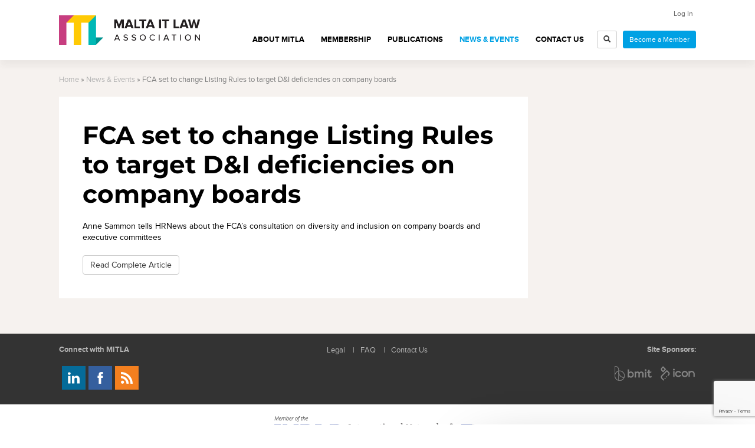

--- FILE ---
content_type: text/html; charset=UTF-8
request_url: https://www.mitla.org.mt/fca-listing-rules-target-di-deficiencies/
body_size: 9684
content:
<!DOCTYPE html>
<html           lang="en-US">
	<head>
		<meta charset="UTF-8">
		<meta name="viewport" content="width=device-width, initial-scale=1">
		<title>FCA set to change Listing Rules to target D&amp;I deficiencies on company boards - Malta IT Law Association</title>
		<meta name='robots' content='index, follow, max-image-preview:large, max-snippet:-1, max-video-preview:-1' />
	<style>img:is([sizes="auto" i], [sizes^="auto," i]) { contain-intrinsic-size: 3000px 1500px }</style>
	
	<!-- This site is optimized with the Yoast SEO plugin v26.4 - https://yoast.com/wordpress/plugins/seo/ -->
	<link rel="canonical" href="https://www.mitla.org.mt/fca-listing-rules-target-di-deficiencies/" />
	<meta property="og:locale" content="en_US" />
	<meta property="og:type" content="article" />
	<meta property="og:title" content="FCA set to change Listing Rules to target D&amp;I deficiencies on company boards - Malta IT Law Association" />
	<meta property="og:description" content="Anne Sammon tells HRNews about the FCA’s consultation on diversity and inclusion on company boards and executive committees Read Complete Article" />
	<meta property="og:url" content="https://www.mitla.org.mt/fca-listing-rules-target-di-deficiencies/" />
	<meta property="og:site_name" content="Malta IT Law Association" />
	<meta property="article:published_time" content="2021-10-05T15:01:03+00:00" />
	<meta name="author" content="Daren Zammit" />
	<meta name="twitter:card" content="summary_large_image" />
	<meta name="twitter:label1" content="Written by" />
	<meta name="twitter:data1" content="Daren Zammit" />
	<script type="application/ld+json" class="yoast-schema-graph">{"@context":"https://schema.org","@graph":[{"@type":"WebPage","@id":"https://www.mitla.org.mt/fca-listing-rules-target-di-deficiencies/","url":"https://www.mitla.org.mt/fca-listing-rules-target-di-deficiencies/","name":"FCA set to change Listing Rules to target D&amp;I deficiencies on company boards - Malta IT Law Association","isPartOf":{"@id":"https://www.mitla.org.mt/#website"},"datePublished":"2021-10-05T15:01:03+00:00","author":{"@id":"https://www.mitla.org.mt/#/schema/person/b9d4c77a9bdd572d8a609ab892b374c7"},"breadcrumb":{"@id":"https://www.mitla.org.mt/fca-listing-rules-target-di-deficiencies/#breadcrumb"},"inLanguage":"en-US","potentialAction":[{"@type":"ReadAction","target":["https://www.mitla.org.mt/fca-listing-rules-target-di-deficiencies/"]}]},{"@type":"BreadcrumbList","@id":"https://www.mitla.org.mt/fca-listing-rules-target-di-deficiencies/#breadcrumb","itemListElement":[{"@type":"ListItem","position":1,"name":"Home","item":"https://www.mitla.org.mt/"},{"@type":"ListItem","position":2,"name":"News &#038; Events","item":"https://www.mitla.org.mt/news-events/"},{"@type":"ListItem","position":3,"name":"FCA set to change Listing Rules to target D&amp;I deficiencies on company boards"}]},{"@type":"WebSite","@id":"https://www.mitla.org.mt/#website","url":"https://www.mitla.org.mt/","name":"Malta IT Law Association","description":"","potentialAction":[{"@type":"SearchAction","target":{"@type":"EntryPoint","urlTemplate":"https://www.mitla.org.mt/?s={search_term_string}"},"query-input":{"@type":"PropertyValueSpecification","valueRequired":true,"valueName":"search_term_string"}}],"inLanguage":"en-US"},{"@type":"Person","@id":"https://www.mitla.org.mt/#/schema/person/b9d4c77a9bdd572d8a609ab892b374c7","name":"Daren Zammit","image":{"@type":"ImageObject","inLanguage":"en-US","@id":"https://www.mitla.org.mt/#/schema/person/image/","url":"https://secure.gravatar.com/avatar/eecac48501d2812c6f57983d35298df2bbb321c7704fc5d4aa5e13709c19d9d6?s=96&d=mm&r=g","contentUrl":"https://secure.gravatar.com/avatar/eecac48501d2812c6f57983d35298df2bbb321c7704fc5d4aa5e13709c19d9d6?s=96&d=mm&r=g","caption":"Daren Zammit"}}]}</script>
	<!-- / Yoast SEO plugin. -->


<link rel='stylesheet' id='editor_plus-plugin-frontend-style-css' href='https://www.mitla.org.mt/wp-content/plugins/editorplus/dist/style-gutenberg-frontend-style.css?ver=697081401f4ec' type='text/css' media='' />
<style id='editor_plus-plugin-frontend-style-inline-css' type='text/css'>

    @font-face {
      font-family: 'eplus-icon';
      src: url('https://www.mitla.org.mt/wp-content/plugins/editorplus/extensions/icon-inserter/fonts/eplus-icon.eot?xs1351');
      src: url('https://www.mitla.org.mt/wp-content/plugins/editorplus/extensions/icon-inserter/fonts/eplus-icon.eot?xs1351#iefix')
          format('embedded-opentype'),
        url('https://www.mitla.org.mt/wp-content/plugins/editorplus/extensions/icon-inserter/fonts/eplus-icon.ttf?xs1351') format('truetype'),
        url('https://www.mitla.org.mt/wp-content/plugins/editorplus/extensions/icon-inserter/fonts/eplus-icon.woff?xs1351') format('woff'),
        url('https://www.mitla.org.mt/wp-content/plugins/editorplus/extensions/icon-inserter/fonts/eplus-icon.svg?xs1351#eplus-icon') format('svg');
      font-weight: normal;
      font-style: normal;
      font-display: block;
    }
</style>
<link rel='stylesheet' id='wp-block-library-css' href='https://www.mitla.org.mt/wp-includes/css/dist/block-library/style.min.css?ver=6.8.3' type='text/css' media='all' />
<style id='classic-theme-styles-inline-css' type='text/css'>
/*! This file is auto-generated */
.wp-block-button__link{color:#fff;background-color:#32373c;border-radius:9999px;box-shadow:none;text-decoration:none;padding:calc(.667em + 2px) calc(1.333em + 2px);font-size:1.125em}.wp-block-file__button{background:#32373c;color:#fff;text-decoration:none}
</style>
<style id='global-styles-inline-css' type='text/css'>
:root{--wp--preset--aspect-ratio--square: 1;--wp--preset--aspect-ratio--4-3: 4/3;--wp--preset--aspect-ratio--3-4: 3/4;--wp--preset--aspect-ratio--3-2: 3/2;--wp--preset--aspect-ratio--2-3: 2/3;--wp--preset--aspect-ratio--16-9: 16/9;--wp--preset--aspect-ratio--9-16: 9/16;--wp--preset--color--black: #000000;--wp--preset--color--cyan-bluish-gray: #abb8c3;--wp--preset--color--white: #ffffff;--wp--preset--color--pale-pink: #f78da7;--wp--preset--color--vivid-red: #cf2e2e;--wp--preset--color--luminous-vivid-orange: #ff6900;--wp--preset--color--luminous-vivid-amber: #fcb900;--wp--preset--color--light-green-cyan: #7bdcb5;--wp--preset--color--vivid-green-cyan: #00d084;--wp--preset--color--pale-cyan-blue: #8ed1fc;--wp--preset--color--vivid-cyan-blue: #0693e3;--wp--preset--color--vivid-purple: #9b51e0;--wp--preset--gradient--vivid-cyan-blue-to-vivid-purple: linear-gradient(135deg,rgba(6,147,227,1) 0%,rgb(155,81,224) 100%);--wp--preset--gradient--light-green-cyan-to-vivid-green-cyan: linear-gradient(135deg,rgb(122,220,180) 0%,rgb(0,208,130) 100%);--wp--preset--gradient--luminous-vivid-amber-to-luminous-vivid-orange: linear-gradient(135deg,rgba(252,185,0,1) 0%,rgba(255,105,0,1) 100%);--wp--preset--gradient--luminous-vivid-orange-to-vivid-red: linear-gradient(135deg,rgba(255,105,0,1) 0%,rgb(207,46,46) 100%);--wp--preset--gradient--very-light-gray-to-cyan-bluish-gray: linear-gradient(135deg,rgb(238,238,238) 0%,rgb(169,184,195) 100%);--wp--preset--gradient--cool-to-warm-spectrum: linear-gradient(135deg,rgb(74,234,220) 0%,rgb(151,120,209) 20%,rgb(207,42,186) 40%,rgb(238,44,130) 60%,rgb(251,105,98) 80%,rgb(254,248,76) 100%);--wp--preset--gradient--blush-light-purple: linear-gradient(135deg,rgb(255,206,236) 0%,rgb(152,150,240) 100%);--wp--preset--gradient--blush-bordeaux: linear-gradient(135deg,rgb(254,205,165) 0%,rgb(254,45,45) 50%,rgb(107,0,62) 100%);--wp--preset--gradient--luminous-dusk: linear-gradient(135deg,rgb(255,203,112) 0%,rgb(199,81,192) 50%,rgb(65,88,208) 100%);--wp--preset--gradient--pale-ocean: linear-gradient(135deg,rgb(255,245,203) 0%,rgb(182,227,212) 50%,rgb(51,167,181) 100%);--wp--preset--gradient--electric-grass: linear-gradient(135deg,rgb(202,248,128) 0%,rgb(113,206,126) 100%);--wp--preset--gradient--midnight: linear-gradient(135deg,rgb(2,3,129) 0%,rgb(40,116,252) 100%);--wp--preset--font-size--small: 13px;--wp--preset--font-size--medium: 20px;--wp--preset--font-size--large: 36px;--wp--preset--font-size--x-large: 42px;--wp--preset--spacing--20: 0.44rem;--wp--preset--spacing--30: 0.67rem;--wp--preset--spacing--40: 1rem;--wp--preset--spacing--50: 1.5rem;--wp--preset--spacing--60: 2.25rem;--wp--preset--spacing--70: 3.38rem;--wp--preset--spacing--80: 5.06rem;--wp--preset--shadow--natural: 6px 6px 9px rgba(0, 0, 0, 0.2);--wp--preset--shadow--deep: 12px 12px 50px rgba(0, 0, 0, 0.4);--wp--preset--shadow--sharp: 6px 6px 0px rgba(0, 0, 0, 0.2);--wp--preset--shadow--outlined: 6px 6px 0px -3px rgba(255, 255, 255, 1), 6px 6px rgba(0, 0, 0, 1);--wp--preset--shadow--crisp: 6px 6px 0px rgba(0, 0, 0, 1);}:where(.is-layout-flex){gap: 0.5em;}:where(.is-layout-grid){gap: 0.5em;}body .is-layout-flex{display: flex;}.is-layout-flex{flex-wrap: wrap;align-items: center;}.is-layout-flex > :is(*, div){margin: 0;}body .is-layout-grid{display: grid;}.is-layout-grid > :is(*, div){margin: 0;}:where(.wp-block-columns.is-layout-flex){gap: 2em;}:where(.wp-block-columns.is-layout-grid){gap: 2em;}:where(.wp-block-post-template.is-layout-flex){gap: 1.25em;}:where(.wp-block-post-template.is-layout-grid){gap: 1.25em;}.has-black-color{color: var(--wp--preset--color--black) !important;}.has-cyan-bluish-gray-color{color: var(--wp--preset--color--cyan-bluish-gray) !important;}.has-white-color{color: var(--wp--preset--color--white) !important;}.has-pale-pink-color{color: var(--wp--preset--color--pale-pink) !important;}.has-vivid-red-color{color: var(--wp--preset--color--vivid-red) !important;}.has-luminous-vivid-orange-color{color: var(--wp--preset--color--luminous-vivid-orange) !important;}.has-luminous-vivid-amber-color{color: var(--wp--preset--color--luminous-vivid-amber) !important;}.has-light-green-cyan-color{color: var(--wp--preset--color--light-green-cyan) !important;}.has-vivid-green-cyan-color{color: var(--wp--preset--color--vivid-green-cyan) !important;}.has-pale-cyan-blue-color{color: var(--wp--preset--color--pale-cyan-blue) !important;}.has-vivid-cyan-blue-color{color: var(--wp--preset--color--vivid-cyan-blue) !important;}.has-vivid-purple-color{color: var(--wp--preset--color--vivid-purple) !important;}.has-black-background-color{background-color: var(--wp--preset--color--black) !important;}.has-cyan-bluish-gray-background-color{background-color: var(--wp--preset--color--cyan-bluish-gray) !important;}.has-white-background-color{background-color: var(--wp--preset--color--white) !important;}.has-pale-pink-background-color{background-color: var(--wp--preset--color--pale-pink) !important;}.has-vivid-red-background-color{background-color: var(--wp--preset--color--vivid-red) !important;}.has-luminous-vivid-orange-background-color{background-color: var(--wp--preset--color--luminous-vivid-orange) !important;}.has-luminous-vivid-amber-background-color{background-color: var(--wp--preset--color--luminous-vivid-amber) !important;}.has-light-green-cyan-background-color{background-color: var(--wp--preset--color--light-green-cyan) !important;}.has-vivid-green-cyan-background-color{background-color: var(--wp--preset--color--vivid-green-cyan) !important;}.has-pale-cyan-blue-background-color{background-color: var(--wp--preset--color--pale-cyan-blue) !important;}.has-vivid-cyan-blue-background-color{background-color: var(--wp--preset--color--vivid-cyan-blue) !important;}.has-vivid-purple-background-color{background-color: var(--wp--preset--color--vivid-purple) !important;}.has-black-border-color{border-color: var(--wp--preset--color--black) !important;}.has-cyan-bluish-gray-border-color{border-color: var(--wp--preset--color--cyan-bluish-gray) !important;}.has-white-border-color{border-color: var(--wp--preset--color--white) !important;}.has-pale-pink-border-color{border-color: var(--wp--preset--color--pale-pink) !important;}.has-vivid-red-border-color{border-color: var(--wp--preset--color--vivid-red) !important;}.has-luminous-vivid-orange-border-color{border-color: var(--wp--preset--color--luminous-vivid-orange) !important;}.has-luminous-vivid-amber-border-color{border-color: var(--wp--preset--color--luminous-vivid-amber) !important;}.has-light-green-cyan-border-color{border-color: var(--wp--preset--color--light-green-cyan) !important;}.has-vivid-green-cyan-border-color{border-color: var(--wp--preset--color--vivid-green-cyan) !important;}.has-pale-cyan-blue-border-color{border-color: var(--wp--preset--color--pale-cyan-blue) !important;}.has-vivid-cyan-blue-border-color{border-color: var(--wp--preset--color--vivid-cyan-blue) !important;}.has-vivid-purple-border-color{border-color: var(--wp--preset--color--vivid-purple) !important;}.has-vivid-cyan-blue-to-vivid-purple-gradient-background{background: var(--wp--preset--gradient--vivid-cyan-blue-to-vivid-purple) !important;}.has-light-green-cyan-to-vivid-green-cyan-gradient-background{background: var(--wp--preset--gradient--light-green-cyan-to-vivid-green-cyan) !important;}.has-luminous-vivid-amber-to-luminous-vivid-orange-gradient-background{background: var(--wp--preset--gradient--luminous-vivid-amber-to-luminous-vivid-orange) !important;}.has-luminous-vivid-orange-to-vivid-red-gradient-background{background: var(--wp--preset--gradient--luminous-vivid-orange-to-vivid-red) !important;}.has-very-light-gray-to-cyan-bluish-gray-gradient-background{background: var(--wp--preset--gradient--very-light-gray-to-cyan-bluish-gray) !important;}.has-cool-to-warm-spectrum-gradient-background{background: var(--wp--preset--gradient--cool-to-warm-spectrum) !important;}.has-blush-light-purple-gradient-background{background: var(--wp--preset--gradient--blush-light-purple) !important;}.has-blush-bordeaux-gradient-background{background: var(--wp--preset--gradient--blush-bordeaux) !important;}.has-luminous-dusk-gradient-background{background: var(--wp--preset--gradient--luminous-dusk) !important;}.has-pale-ocean-gradient-background{background: var(--wp--preset--gradient--pale-ocean) !important;}.has-electric-grass-gradient-background{background: var(--wp--preset--gradient--electric-grass) !important;}.has-midnight-gradient-background{background: var(--wp--preset--gradient--midnight) !important;}.has-small-font-size{font-size: var(--wp--preset--font-size--small) !important;}.has-medium-font-size{font-size: var(--wp--preset--font-size--medium) !important;}.has-large-font-size{font-size: var(--wp--preset--font-size--large) !important;}.has-x-large-font-size{font-size: var(--wp--preset--font-size--x-large) !important;}
:where(.wp-block-post-template.is-layout-flex){gap: 1.25em;}:where(.wp-block-post-template.is-layout-grid){gap: 1.25em;}
:where(.wp-block-columns.is-layout-flex){gap: 2em;}:where(.wp-block-columns.is-layout-grid){gap: 2em;}
:root :where(.wp-block-pullquote){font-size: 1.5em;line-height: 1.6;}
</style>
<link rel='stylesheet' id='contact-form-7-css' href='https://www.mitla.org.mt/wp-content/plugins/contact-form-7/includes/css/styles.css?ver=6.1.3' type='text/css' media='all' />
<link rel='stylesheet' id='pmpro_frontend_base-css' href='https://www.mitla.org.mt/wp-content/plugins/paid-memberships-pro/css/frontend/base.css?ver=3.6.2' type='text/css' media='all' />
<link rel='stylesheet' id='pmpro_frontend_variation_1-css' href='https://www.mitla.org.mt/wp-content/plugins/paid-memberships-pro/css/frontend/variation_1.css?ver=3.6.2' type='text/css' media='all' />
<link rel='stylesheet' id='pmpro-member-directory-styles-css' href='https://www.mitla.org.mt/wp-content/plugins/pmpro-member-directory/css/pmpro-member-directory.css?ver=2.1.2' type='text/css' media='all' />
<style id='pmpro-member-directory-styles-inline-css' type='text/css'>
#wpadminbar #wp-admin-bar-pmpromd-edit-member .ab-item:before { content: "\f110"; top: 3px; }
</style>
<link rel='stylesheet' id='woocommerce-layout-css' href='https://www.mitla.org.mt/wp-content/plugins/woocommerce/assets/css/woocommerce-layout.css?ver=10.3.7' type='text/css' media='all' />
<link rel='stylesheet' id='woocommerce-smallscreen-css' href='https://www.mitla.org.mt/wp-content/plugins/woocommerce/assets/css/woocommerce-smallscreen.css?ver=10.3.7' type='text/css' media='only screen and (max-width: 768px)' />
<link rel='stylesheet' id='woocommerce-general-css' href='https://www.mitla.org.mt/wp-content/plugins/woocommerce/assets/css/woocommerce.css?ver=10.3.7' type='text/css' media='all' />
<style id='woocommerce-inline-inline-css' type='text/css'>
.woocommerce form .form-row .required { visibility: visible; }
</style>
<link rel='stylesheet' id='brands-styles-css' href='https://www.mitla.org.mt/wp-content/plugins/woocommerce/assets/css/brands.css?ver=10.3.7' type='text/css' media='all' />
<link rel='stylesheet' id='fancybox-css' href='https://www.mitla.org.mt/wp-content/themes/mitla/js/fancybox/jquery.fancybox.css?ver=6.8.3' type='text/css' media='all' />
<link rel='stylesheet' id='mitla-css' href='https://www.mitla.org.mt/wp-content/themes/mitla/style.css?ver=1768980799' type='text/css' media='all' />
<style id='mitla-inline-css' type='text/css'>

			body.pmpro-addon-has-access #pmpro_form{
				display:none;
			}
		
</style>
<script type="text/javascript" src="https://www.mitla.org.mt/wp-includes/js/jquery/jquery.min.js?ver=3.7.1" id="jquery-core-js"></script>
<script type="text/javascript" src="https://www.mitla.org.mt/wp-content/plugins/pmpro-member-directory/includes/google-maps/js/extras.js?ver=2.1.2" id="pmpro-directory-maps-extra-scripts-js" defer></script>
<script type="text/javascript" src="https://www.mitla.org.mt/wp-content/plugins/woocommerce/assets/js/jquery-blockui/jquery.blockUI.min.js?ver=2.7.0-wc.10.3.7" id="wc-jquery-blockui-js" defer data-wp-strategy="defer"></script>
<script type="text/javascript" src="https://www.mitla.org.mt/wp-content/plugins/woocommerce/assets/js/js-cookie/js.cookie.min.js?ver=2.1.4-wc.10.3.7" id="wc-js-cookie-js" defer data-wp-strategy="defer"></script>
<script type="text/javascript" id="woocommerce-js-extra">
/* <![CDATA[ */
var woocommerce_params = {"ajax_url":"\/wp-admin\/admin-ajax.php","wc_ajax_url":"\/?wc-ajax=%%endpoint%%","i18n_password_show":"Show password","i18n_password_hide":"Hide password"};
/* ]]> */
</script>
<script type="text/javascript" src="https://www.mitla.org.mt/wp-content/plugins/woocommerce/assets/js/frontend/woocommerce.min.js?ver=10.3.7" id="woocommerce-js" defer data-wp-strategy="defer"></script>
<script type="text/javascript" src="https://www.mitla.org.mt/wp-content/themes/mitla/js/fancybox/jquery.fancybox.pack.js?ver=6.8.3" id="fancybox-js" defer></script>
<script type="text/javascript" id="mitla-js-extra">
/* <![CDATA[ */
var mitla = {"ajax_url":"https:\/\/www.mitla.org.mt\/wp-admin\/admin-ajax.php","show_popup":"1"};
/* ]]> */
</script>
<script type="text/javascript" src="https://www.mitla.org.mt/wp-content/themes/mitla/js/theme-min.js?ver=1768980799" id="mitla-js" defer></script>
<style id="pmpro_colors">:root {
	--pmpro--color--base: #ffffff;
	--pmpro--color--contrast: #222222;
	--pmpro--color--accent: #0c3d54;
	--pmpro--color--accent--variation: hsl( 199,75%,28.5% );
	--pmpro--color--border--variation: hsl( 0,0%,91% );
}</style><script async src="https://www.mitla.org.mt/wp-content/uploads/perfmatters/gtagv4.js?id=G-4XH1WH96MS"></script><script>window.dataLayer = window.dataLayer || [];function gtag(){dataLayer.push(arguments);}gtag("js", new Date());gtag("config", "G-4XH1WH96MS");</script><link href="[data-uri]" rel="icon" type="image/x-icon" />	<noscript><style>.woocommerce-product-gallery{ opacity: 1 !important; }</style></noscript>
			<style type="text/css" id="wp-custom-css">
			.webinar-code .pmpro_level_discount_applied{
	display: none;
}

.wp-block-buttons>.wp-block-button:has(.btn-block){
	display: block;
}


.page-id-31031 .pmpro-addon-membership-levels-student-membership{
	display:none;
}

#pmpropdf-notice-error{
	display:none;
}		</style>
				<!--[if lt IE 9]>
		<script src="https://www.mitla.org.mt/wp-content/themes/mitla/js/html5shiv.js" type="text/javascript"></script>
		<script src="https://www.mitla.org.mt/wp-content/themes/mitla/js/respond.min.js" type="text/javascript"></script>
		<![endif]-->
		<script type="text/javascript" src="//s7.addthis.com/js/300/addthis_widget.js#pubid=ra-541aaab40f469546" defer></script>
		<!-- Hotjar Tracking Code for https://www.mitla.org.mt -->
		<script>
		(function(h,o,t,j,a,r){
		h.hj=h.hj||function(){(h.hj.q=h.hj.q||[]).push(arguments)};
		h._hjSettings={hjid:733385,hjsv:6};
		a=o.getElementsByTagName('head')[0];
		r=o.createElement('script');r.async=1;
		r.src=t+h._hjSettings.hjid+j+h._hjSettings.hjsv;
		a.appendChild(r);
		})(window,document,'https://static.hotjar.com/c/hotjar-','.js?sv=');
		</script>
	</head>
	<body class="pmpro-variation_1 wp-singular post-template-default single single-post postid-28350 single-format-standard wp-theme-mitla theme-mitla pmpro-body-has-access woocommerce-no-js eplus_styles">
		<div id="wrap" class="push">
			<header id="header">
				<div class="container">
					<div class="col-sm-12" style="margin-bottom:0;">
						<div class="header-container">
							<div class="header-logo">
								<a href="https://www.mitla.org.mt"><img src="https://www.mitla.org.mt/wp-content/themes/mitla/img/logo.png" alt=""></a>
							</div>
							<div class="header-content">
								<ul class="top-nav">
									<!--<li>Subscribe to Mailing list</li>-->
																		<li><a href="https://www.mitla.org.mt/login">Log In</a></li>
																	</ul>
								<div class="header-nav">
									<nav class="main-navigation" id="main-navigation" role="navigation">
										<ul id="menu-main-menu" class="menu"><li id="menu-item-22" class="menu-item menu-item-type-post_type menu-item-object-page menu-item-has-children menu-item-22"><a href="https://www.mitla.org.mt/about/">About MITLA</a>
<ul class="sub-menu">
	<li id="menu-item-406" class="menu-item menu-item-type-post_type menu-item-object-page menu-item-406"><a href="https://www.mitla.org.mt/about/executive-committee/">Executive Committee</a></li>
	<li id="menu-item-324" class="menu-item menu-item-type-post_type menu-item-object-page menu-item-324"><a href="https://www.mitla.org.mt/about/committees/">Committees</a></li>
	<li id="menu-item-613" class="menu-item menu-item-type-post_type menu-item-object-page menu-item-613"><a href="https://www.mitla.org.mt/about/founding-members/">Founding Members</a></li>
	<li id="menu-item-34666" class="menu-item menu-item-type-post_type menu-item-object-page menu-item-34666"><a href="https://www.mitla.org.mt/members/">Members List</a></li>
	<li id="menu-item-28214" class="menu-item menu-item-type-post_type menu-item-object-page menu-item-28214"><a href="https://www.mitla.org.mt/about/our-partners/">Partners</a></li>
	<li id="menu-item-325" class="menu-item menu-item-type-post_type menu-item-object-page menu-item-325"><a href="https://www.mitla.org.mt/about/sponsors/">Sponsors</a></li>
	<li id="menu-item-32421" class="menu-item menu-item-type-post_type menu-item-object-page menu-item-32421"><a href="https://www.mitla.org.mt/gep/">Gender Equality Plan (GEP)</a></li>
</ul>
</li>
<li id="menu-item-21" class="menu-item menu-item-type-post_type menu-item-object-page menu-item-21"><a href="https://www.mitla.org.mt/membership/">Membership</a></li>
<li id="menu-item-312" class="menu-item menu-item-type-custom menu-item-object-custom menu-item-312"><a href="http://www.mitla.org.mt/publications/">Publications</a></li>
<li id="menu-item-19" class="menu-item menu-item-type-post_type menu-item-object-page current_page_parent menu-item-has-children menu-item-19"><a href="https://www.mitla.org.mt/news-events/">News &#038; Events</a>
<ul class="sub-menu">
	<li id="menu-item-35809" class="menu-item menu-item-type-post_type menu-item-object-page menu-item-35809"><a href="https://www.mitla.org.mt/mitla-2025-annual-conference/">MITLA 2025 Annual Conference</a></li>
	<li id="menu-item-35716" class="menu-item menu-item-type-post_type menu-item-object-page menu-item-35716"><a href="https://www.mitla.org.mt/ip-in-gaming/">IP in Gaming</a></li>
	<li id="menu-item-31117" class="menu-item menu-item-type-post_type menu-item-object-page menu-item-31117"><a href="https://www.mitla.org.mt/digital-challenges-and-law/">Digital Challenges &#038; Law 2024 MITLA ANNUAL CONFERENCE</a></li>
	<li id="menu-item-30668" class="menu-item menu-item-type-post_type menu-item-object-page menu-item-30668"><a href="https://www.mitla.org.mt/how-ai-will-evolve-in-2024/">AI in 2024 Event</a></li>
	<li id="menu-item-29317" class="menu-item menu-item-type-post_type menu-item-object-page menu-item-29317"><a href="https://www.mitla.org.mt/digital-safeguards/">Digital Safeguards &#8211; 2023 MITLA ANNUAL CONFERENCE</a></li>
	<li id="menu-item-28956" class="menu-item menu-item-type-post_type menu-item-object-page menu-item-28956"><a href="https://www.mitla.org.mt/counters-first-public-webinar/">CounteR’s 2022 Webinar</a></li>
	<li id="menu-item-27738" class="menu-item menu-item-type-post_type menu-item-object-page menu-item-27738"><a href="https://www.mitla.org.mt/consent-management-webinar/">Consent Management Webinar</a></li>
	<li id="menu-item-27158" class="menu-item menu-item-type-custom menu-item-object-custom menu-item-27158"><a href="https://www.eventbrite.com/e/webinar-right-to-disconnect-tickets-142873012025">Right to Disconnect &#8211; Webinar</a></li>
	<li id="menu-item-26405" class="menu-item menu-item-type-post_type menu-item-object-page menu-item-26405"><a href="https://www.mitla.org.mt/red-alert-project/">Red-Alert Project</a></li>
	<li id="menu-item-22947" class="menu-item menu-item-type-post_type menu-item-object-page menu-item-22947"><a href="https://www.mitla.org.mt/gdpr-conference/">GDPR Conference</a></li>
	<li id="menu-item-4103" class="menu-item menu-item-type-post_type menu-item-object-page menu-item-4103"><a href="https://www.mitla.org.mt/cybercrime-conference/">Cybercrime Conference</a></li>
	<li id="menu-item-3047" class="menu-item menu-item-type-post_type menu-item-object-page menu-item-3047"><a href="https://www.mitla.org.mt/cloud-computing-law-malta/">Cloud Computing Law</a></li>
	<li id="menu-item-3030" class="menu-item menu-item-type-post_type menu-item-object-post menu-item-3030"><a href="https://www.mitla.org.mt/isaca-mitla/">The Digital Economy</a></li>
	<li id="menu-item-3032" class="menu-item menu-item-type-post_type menu-item-object-page menu-item-3032"><a href="https://www.mitla.org.mt/employment-law/">Social Media and Employment</a></li>
	<li id="menu-item-3033" class="menu-item menu-item-type-post_type menu-item-object-page menu-item-3033"><a href="https://www.mitla.org.mt/conference/">Data Protection at a crossroads</a></li>
</ul>
</li>
<li id="menu-item-18" class="menu-item menu-item-type-post_type menu-item-object-page menu-item-18"><a href="https://www.mitla.org.mt/contact-us/">Contact Us</a></li>
</ul>										<a href="#sidemenu" class="simple-menu btn btn-sm btn-primary">MENU</a>
									</nav>
									<div id="header-search">
										<form action="https://www.mitla.org.mt" class="header-search" id="header-search-form">
											<input type="text" name="s" placeholder="Search site..." class="search-input" id="header-search-input">
											<button id="search-button"><span class="glyphicon glyphicon-search"></span></button>
										</form>
									</div>
																		<span class="joinus">
										<a href="https://www.mitla.org.mt/membership" class="btn btn-sm btn-primary hidden-md">Become a Member</a>
									</span>
																	</div>

							</div>
						</div>
					</div>
				</div>
			</header>
			<div id="main">
<div class="section">

	<div class="container">

					<div class="col-md-12 breadcrumbs">
				<div id="breadcrumbs"><span><span><a href="https://www.mitla.org.mt/">Home</a></span> » <span><a href="https://www.mitla.org.mt/news-events/">News &#038; Events</a></span> » <span class="breadcrumb_last" aria-current="page">FCA set to change Listing Rules to target D&amp;I deficiencies on company boards</span></span></div>			</div>
		
		<div class="col-md-9">

			
				
					<article id="post-28350" class="post">
	<div class="post-inner">
		<h1 class="entry-title">FCA set to change Listing Rules to target D&amp;I deficiencies on company boards</h1>
		<p>Anne Sammon tells HRNews about the FCA’s consultation on diversity and inclusion on company boards and executive committees</p>
<p><a href="https://www.pinsentmasons.com/out-law/news/fca-listing-rules-target-di-deficiencies?utm_source=PM+website&#038;utm_medium=feed&#038;utm_campaign=RSS+Outlaw" target="_blank" class="btn btn-default" rel="noopener">Read Complete Article</a></p>
	</div>
</article><!-- #post-## -->
				
			
		</div>

		<div class="col-md-3">

			
		</div>

	</div>

</div>


		</div>

	<footer id="footer">
		<div class="container">
			
			<div class="col-md-4 col-md-push-4">
				<ul id="menu-footer" class="menu"><li id="menu-item-23" class="menu-item menu-item-type-post_type menu-item-object-page menu-item-23"><span class="sep">|</span><a href="https://www.mitla.org.mt/legal/">Legal</a></li>
<li id="menu-item-1364" class="menu-item menu-item-type-post_type menu-item-object-page menu-item-1364"><span class="sep">|</span><a href="https://www.mitla.org.mt/faq/">FAQ</a></li>
<li id="menu-item-24" class="menu-item menu-item-type-post_type menu-item-object-page menu-item-24"><span class="sep">|</span><a href="https://www.mitla.org.mt/contact-us/">Contact Us</a></li>
</ul>			</div>
			<div class="col-md-4 col-md-pull-4 col-sm-6 connect">
				<h6>Connect with MITLA</h6>
								<ul class="social-media-lg">
																	<li><a href="https://www.linkedin.com/company/5285390" target="_blank" class="linkedin" title="Follow us on LinkedIn">Follow us on LinkedIn</a></li>
												<li><a href="https://www.facebook.com/maltaitlawassociation" target="_blank" class="facebook" title="Follow us on Facebook">Follow us on Facebook</a></li>
																<li><a href="https://www.mitla.org.mt/feed/rss/" class="rss">Rss</a></li>
				</ul>
			</div>
			<div class="col-md-4 col-sm-6 sponsors">
				<h6>Site Sponsors:</h6>
				<a href="http://www.bmit.com.mt" class="sponsor bmit" target="_blank">BMIT</a>
				<a href="http://www.icon.com.mt" class="sponsor icon" target="_blank">ICON</a>
			</div>
		</div>
	</footer>

	<div style="padding:20px;">
		<img src="https://www.mitla.org.mt/wp-content/themes/mitla/img/INPLP_logo-2025.png" alt="MITLA is a member of the INPLP" style="display: block; margin:0px auto; max-width:350px;">
	</div>

	</div>

	<nav id="sidemenu" class="side-panel" role="navigation">
		<a href="#sidemenu" class="simple-menu btn btn-lg btn-block"><i class="glyphicon glyphicon-remove"></i></a>
	    <ul id="menu-main-menu-1" class="menu"><li class="menu-item menu-item-type-post_type menu-item-object-page menu-item-has-children menu-item-22"><a href="https://www.mitla.org.mt/about/">About MITLA</a>
<ul class="sub-menu">
	<li class="menu-item menu-item-type-post_type menu-item-object-page menu-item-406"><a href="https://www.mitla.org.mt/about/executive-committee/">Executive Committee</a></li>
	<li class="menu-item menu-item-type-post_type menu-item-object-page menu-item-324"><a href="https://www.mitla.org.mt/about/committees/">Committees</a></li>
	<li class="menu-item menu-item-type-post_type menu-item-object-page menu-item-613"><a href="https://www.mitla.org.mt/about/founding-members/">Founding Members</a></li>
	<li class="menu-item menu-item-type-post_type menu-item-object-page menu-item-34666"><a href="https://www.mitla.org.mt/members/">Members List</a></li>
	<li class="menu-item menu-item-type-post_type menu-item-object-page menu-item-28214"><a href="https://www.mitla.org.mt/about/our-partners/">Partners</a></li>
	<li class="menu-item menu-item-type-post_type menu-item-object-page menu-item-325"><a href="https://www.mitla.org.mt/about/sponsors/">Sponsors</a></li>
	<li class="menu-item menu-item-type-post_type menu-item-object-page menu-item-32421"><a href="https://www.mitla.org.mt/gep/">Gender Equality Plan (GEP)</a></li>
</ul>
</li>
<li class="menu-item menu-item-type-post_type menu-item-object-page menu-item-21"><a href="https://www.mitla.org.mt/membership/">Membership</a></li>
<li class="menu-item menu-item-type-custom menu-item-object-custom menu-item-312"><a href="http://www.mitla.org.mt/publications/">Publications</a></li>
<li class="menu-item menu-item-type-post_type menu-item-object-page current_page_parent menu-item-has-children menu-item-19"><a href="https://www.mitla.org.mt/news-events/">News &#038; Events</a>
<ul class="sub-menu">
	<li class="menu-item menu-item-type-post_type menu-item-object-page menu-item-35809"><a href="https://www.mitla.org.mt/mitla-2025-annual-conference/">MITLA 2025 Annual Conference</a></li>
	<li class="menu-item menu-item-type-post_type menu-item-object-page menu-item-35716"><a href="https://www.mitla.org.mt/ip-in-gaming/">IP in Gaming</a></li>
	<li class="menu-item menu-item-type-post_type menu-item-object-page menu-item-31117"><a href="https://www.mitla.org.mt/digital-challenges-and-law/">Digital Challenges &#038; Law 2024 MITLA ANNUAL CONFERENCE</a></li>
	<li class="menu-item menu-item-type-post_type menu-item-object-page menu-item-30668"><a href="https://www.mitla.org.mt/how-ai-will-evolve-in-2024/">AI in 2024 Event</a></li>
	<li class="menu-item menu-item-type-post_type menu-item-object-page menu-item-29317"><a href="https://www.mitla.org.mt/digital-safeguards/">Digital Safeguards &#8211; 2023 MITLA ANNUAL CONFERENCE</a></li>
	<li class="menu-item menu-item-type-post_type menu-item-object-page menu-item-28956"><a href="https://www.mitla.org.mt/counters-first-public-webinar/">CounteR’s 2022 Webinar</a></li>
	<li class="menu-item menu-item-type-post_type menu-item-object-page menu-item-27738"><a href="https://www.mitla.org.mt/consent-management-webinar/">Consent Management Webinar</a></li>
	<li class="menu-item menu-item-type-custom menu-item-object-custom menu-item-27158"><a href="https://www.eventbrite.com/e/webinar-right-to-disconnect-tickets-142873012025">Right to Disconnect &#8211; Webinar</a></li>
	<li class="menu-item menu-item-type-post_type menu-item-object-page menu-item-26405"><a href="https://www.mitla.org.mt/red-alert-project/">Red-Alert Project</a></li>
	<li class="menu-item menu-item-type-post_type menu-item-object-page menu-item-22947"><a href="https://www.mitla.org.mt/gdpr-conference/">GDPR Conference</a></li>
	<li class="menu-item menu-item-type-post_type menu-item-object-page menu-item-4103"><a href="https://www.mitla.org.mt/cybercrime-conference/">Cybercrime Conference</a></li>
	<li class="menu-item menu-item-type-post_type menu-item-object-page menu-item-3047"><a href="https://www.mitla.org.mt/cloud-computing-law-malta/">Cloud Computing Law</a></li>
	<li class="menu-item menu-item-type-post_type menu-item-object-post menu-item-3030"><a href="https://www.mitla.org.mt/isaca-mitla/">The Digital Economy</a></li>
	<li class="menu-item menu-item-type-post_type menu-item-object-page menu-item-3032"><a href="https://www.mitla.org.mt/employment-law/">Social Media and Employment</a></li>
	<li class="menu-item menu-item-type-post_type menu-item-object-page menu-item-3033"><a href="https://www.mitla.org.mt/conference/">Data Protection at a crossroads</a></li>
</ul>
</li>
<li class="menu-item menu-item-type-post_type menu-item-object-page menu-item-18"><a href="https://www.mitla.org.mt/contact-us/">Contact Us</a></li>
</ul>	</nav>

<div class="panel-newsletter" id="panel-newsletter">
	<div class="top-border"></div>
	<div class="inner-panel">
		
<div class="wpcf7 no-js" id="wpcf7-f28217-o1" lang="en-US" dir="ltr" data-wpcf7-id="28217">
<div class="screen-reader-response"><p role="status" aria-live="polite" aria-atomic="true"></p> <ul></ul></div>
<form action="/fca-listing-rules-target-di-deficiencies/#wpcf7-f28217-o1" method="post" class="wpcf7-form init" aria-label="Contact form" novalidate="novalidate" data-status="init">
<fieldset class="hidden-fields-container"><input type="hidden" name="_wpcf7" value="28217" /><input type="hidden" name="_wpcf7_version" value="6.1.3" /><input type="hidden" name="_wpcf7_locale" value="en_US" /><input type="hidden" name="_wpcf7_unit_tag" value="wpcf7-f28217-o1" /><input type="hidden" name="_wpcf7_container_post" value="0" /><input type="hidden" name="_wpcf7_posted_data_hash" value="" /><input type="hidden" name="_wpcf7dtx_version" value="5.0.3" /><input type="hidden" name="_wpcf7_recaptcha_response" value="" />
</fieldset>
<h3>Subscribe for the latest<br/>IT Law updates</h3>
<p>Receive the latest IT Law updates straight to your inbox, gain access to our exclusive industry events, keep up to date with MITLA.</p>
<p><label class="sr-only">First Name</label><span class="wpcf7-form-control-wrap" data-name="first-name"><input size="40" maxlength="400" class="wpcf7-form-control wpcf7-text wpcf7-validates-as-required" aria-required="true" aria-invalid="false" placeholder="First Name" value="" type="text" name="first-name" /></span></p>
<p><label class="sr-only">Last Name</label><span class="wpcf7-form-control-wrap" data-name="last-name"><input size="40" maxlength="400" class="wpcf7-form-control wpcf7-text wpcf7-validates-as-required" aria-required="true" aria-invalid="false" placeholder="Last Name" value="" type="text" name="last-name" /></span></p>
<p><label class="sr-only">Email</label><span class="wpcf7-form-control-wrap" data-name="email"><input size="40" maxlength="400" class="wpcf7-form-control wpcf7-email wpcf7-validates-as-required wpcf7-text wpcf7-validates-as-email" aria-required="true" aria-invalid="false" placeholder="Email" value="" type="email" name="email" /></span></p>
<p><label class="sr-only">Company</label><span class="wpcf7-form-control-wrap" data-name="company"><input size="40" maxlength="400" class="wpcf7-form-control wpcf7-text" aria-invalid="false" placeholder="Company" value="" type="text" name="company" /></span></p>
<span class="wpcf7-form-control-wrap" data-name="acceptance"><span class="wpcf7-form-control wpcf7-acceptance"><span class="wpcf7-list-item"><label><input type="checkbox" name="acceptance" value="1" aria-invalid="false" /><span class="wpcf7-list-item-label">By submitting this form, you are opting-in and consenting to receiving email newsletters from MITLA. You can withdraw your consent to receive email newsletters at any time by using the unsubscribe link, found at the bottom of every email newsletter.</span></label></span></span></span>
<div class="wpcf7-response-output" aria-hidden="true"></div>
<p><input class="wpcf7-form-control wpcf7-submit has-spinner btn btn-lg btn-primary" type="submit" value="Subscribe" /></p>
</form>
</div>
	</div>
	<div class="close" id="panel-newsletter-close"><svg xmlns="http://www.w3.org/2000/svg" viewBox="0 0 512.001 512.001"><path d="M284.286 256.002L506.143 34.144c7.811-7.811 7.811-20.475 0-28.285-7.811-7.81-20.475-7.811-28.285 0L256 227.717 34.143 5.859c-7.811-7.811-20.475-7.811-28.285 0-7.81 7.811-7.811 20.475 0 28.285l221.857 221.857L5.858 477.859c-7.811 7.811-7.811 20.475 0 28.285a19.938 19.938 0 0014.143 5.857 19.94 19.94 0 0014.143-5.857L256 284.287l221.857 221.857c3.905 3.905 9.024 5.857 14.143 5.857s10.237-1.952 14.143-5.857c7.811-7.811 7.811-20.475 0-28.285L284.286 256.002z"/></svg></div>
</div>
<script type="speculationrules">
{"prefetch":[{"source":"document","where":{"and":[{"href_matches":"\/*"},{"not":{"href_matches":["\/wp-*.php","\/wp-admin\/*","\/wp-content\/uploads\/*","\/wp-content\/*","\/wp-content\/plugins\/*","\/wp-content\/themes\/mitla\/*","\/*\\?(.+)"]}},{"not":{"selector_matches":"a[rel~=\"nofollow\"]"}},{"not":{"selector_matches":".no-prefetch, .no-prefetch a"}}]},"eagerness":"conservative"}]}
</script>
		<!-- Memberships powered by Paid Memberships Pro v3.6.2. -->
	<script type="text/javascript">
_linkedin_partner_id = "2723178";
window._linkedin_data_partner_ids = window._linkedin_data_partner_ids || [];
window._linkedin_data_partner_ids.push(_linkedin_partner_id);
</script><script type="text/javascript">
(function(){var s = document.getElementsByTagName("script")[0];
var b = document.createElement("script");
b.type = "text/javascript";b.async = true;
b.src = "https://snap.licdn.com/li.lms-analytics/insight.min.js";
s.parentNode.insertBefore(b, s);})();
</script>
<noscript>
<img height="1" width="1" style="display:none;" alt="" src="https://px.ads.linkedin.com/collect/?pid=2723178&fmt=gif" /> </noscript>	<script type='text/javascript'>
		(function () {
			var c = document.body.className;
			c = c.replace(/woocommerce-no-js/, 'woocommerce-js');
			document.body.className = c;
		})();
	</script>
	<link rel='stylesheet' id='wc-stripe-blocks-checkout-style-css' href='https://www.mitla.org.mt/wp-content/plugins/woocommerce-gateway-stripe/build/upe-blocks.css?ver=7a015a6f0fabd17529b6' type='text/css' media='all' />
<link rel='stylesheet' id='wc-blocks-style-css' href='https://www.mitla.org.mt/wp-content/plugins/woocommerce/assets/client/blocks/wc-blocks.css?ver=wc-10.3.7' type='text/css' media='all' />
<script type="text/javascript" src="https://www.mitla.org.mt/wp-content/plugins/editorplus/assets/scripts/frontend.js?ver=697081401f4ec" id="editor_plus-plugin-frontend-script-js" defer></script>
<script type="text/javascript" src="https://www.mitla.org.mt/wp-content/plugins/editorplus/assets/scripts/progressbar.js?ver=new" id="editorplus-progressbar-script-js" defer></script>
<script type="text/javascript" src="https://www.mitla.org.mt/wp-content/plugins/editorplus/assets/scripts/toggles.js?ver=new" id="editorplus-toggles-script-js" defer></script>
<script type="text/javascript" src="https://www.mitla.org.mt/wp-content/plugins/editorplus/assets/scripts/counter.js?ver=initail" id="editorplus-counter-script-js" defer></script>
<script type="text/javascript" src="https://www.mitla.org.mt/wp-content/plugins/editorplus/assets/scripts/tabs.js?ver=new" id="editorplus-tabs-script-js" defer></script>
<script type="text/javascript" src="https://www.mitla.org.mt/wp-content/plugins/editorplus/assets/scripts/countdown.js?ver=new" id="editorplus-countdown-script-js" defer></script>
<script type="text/javascript" src="https://www.mitla.org.mt/wp-content/plugins/editorplus/assets/scripts/lottie-player.js?ver=latest" id="editorplus-lottie-player-script-js" defer></script>
<script type="text/javascript" src="https://www.mitla.org.mt/wp-includes/js/dist/hooks.min.js?ver=4d63a3d491d11ffd8ac6" id="wp-hooks-js" defer></script>
<script type="text/javascript" src="https://www.mitla.org.mt/wp-includes/js/dist/i18n.min.js?ver=5e580eb46a90c2b997e6" id="wp-i18n-js" defer></script>
<script type="text/javascript" id="wp-i18n-js-after">
/* <![CDATA[ */
wp.i18n.setLocaleData( { 'text direction\u0004ltr': [ 'ltr' ] } );
/* ]]> */
</script>
<script type="text/javascript" src="https://www.mitla.org.mt/wp-content/plugins/contact-form-7/includes/swv/js/index.js?ver=6.1.3" id="swv-js" defer></script>
<script type="text/javascript" id="contact-form-7-js-before">
/* <![CDATA[ */
var wpcf7 = {
    "api": {
        "root": "https:\/\/www.mitla.org.mt\/wp-json\/",
        "namespace": "contact-form-7\/v1"
    },
    "cached": 1
};
/* ]]> */
</script>
<script type="text/javascript" src="https://www.mitla.org.mt/wp-content/plugins/contact-form-7/includes/js/index.js?ver=6.1.3" id="contact-form-7-js" defer></script>
<script type="text/javascript" src="https://www.mitla.org.mt/wp-content/plugins/woocommerce/assets/js/sourcebuster/sourcebuster.min.js?ver=10.3.7" id="sourcebuster-js-js" defer></script>
<script type="text/javascript" id="wc-order-attribution-js-extra">
/* <![CDATA[ */
var wc_order_attribution = {"params":{"lifetime":1.0e-5,"session":30,"base64":false,"ajaxurl":"https:\/\/www.mitla.org.mt\/wp-admin\/admin-ajax.php","prefix":"wc_order_attribution_","allowTracking":true},"fields":{"source_type":"current.typ","referrer":"current_add.rf","utm_campaign":"current.cmp","utm_source":"current.src","utm_medium":"current.mdm","utm_content":"current.cnt","utm_id":"current.id","utm_term":"current.trm","utm_source_platform":"current.plt","utm_creative_format":"current.fmt","utm_marketing_tactic":"current.tct","session_entry":"current_add.ep","session_start_time":"current_add.fd","session_pages":"session.pgs","session_count":"udata.vst","user_agent":"udata.uag"}};
/* ]]> */
</script>
<script type="text/javascript" src="https://www.mitla.org.mt/wp-content/plugins/woocommerce/assets/js/frontend/order-attribution.min.js?ver=10.3.7" id="wc-order-attribution-js" defer></script>
<script type="text/javascript" src="https://www.google.com/recaptcha/api.js?render=6LeM7h0aAAAAAOYEJs3-K89aZoa1makMBrNfi5L2&amp;ver=3.0" id="google-recaptcha-js" defer></script>
<script type="text/javascript" src="https://www.mitla.org.mt/wp-includes/js/dist/vendor/wp-polyfill.min.js?ver=3.15.0" id="wp-polyfill-js" defer></script>
<script type="text/javascript" id="wpcf7-recaptcha-js-before">
/* <![CDATA[ */
var wpcf7_recaptcha = {
    "sitekey": "6LeM7h0aAAAAAOYEJs3-K89aZoa1makMBrNfi5L2",
    "actions": {
        "homepage": "homepage",
        "contactform": "contactform"
    }
};
/* ]]> */
</script>
<script type="text/javascript" src="https://www.mitla.org.mt/wp-content/plugins/contact-form-7/modules/recaptcha/index.js?ver=6.1.3" id="wpcf7-recaptcha-js" defer></script>

</body>
</html>

--- FILE ---
content_type: text/html; charset=utf-8
request_url: https://www.google.com/recaptcha/api2/anchor?ar=1&k=6LeM7h0aAAAAAOYEJs3-K89aZoa1makMBrNfi5L2&co=aHR0cHM6Ly93d3cubWl0bGEub3JnLm10OjQ0Mw..&hl=en&v=PoyoqOPhxBO7pBk68S4YbpHZ&size=invisible&anchor-ms=20000&execute-ms=30000&cb=8qvgelwwf79t
body_size: 48658
content:
<!DOCTYPE HTML><html dir="ltr" lang="en"><head><meta http-equiv="Content-Type" content="text/html; charset=UTF-8">
<meta http-equiv="X-UA-Compatible" content="IE=edge">
<title>reCAPTCHA</title>
<style type="text/css">
/* cyrillic-ext */
@font-face {
  font-family: 'Roboto';
  font-style: normal;
  font-weight: 400;
  font-stretch: 100%;
  src: url(//fonts.gstatic.com/s/roboto/v48/KFO7CnqEu92Fr1ME7kSn66aGLdTylUAMa3GUBHMdazTgWw.woff2) format('woff2');
  unicode-range: U+0460-052F, U+1C80-1C8A, U+20B4, U+2DE0-2DFF, U+A640-A69F, U+FE2E-FE2F;
}
/* cyrillic */
@font-face {
  font-family: 'Roboto';
  font-style: normal;
  font-weight: 400;
  font-stretch: 100%;
  src: url(//fonts.gstatic.com/s/roboto/v48/KFO7CnqEu92Fr1ME7kSn66aGLdTylUAMa3iUBHMdazTgWw.woff2) format('woff2');
  unicode-range: U+0301, U+0400-045F, U+0490-0491, U+04B0-04B1, U+2116;
}
/* greek-ext */
@font-face {
  font-family: 'Roboto';
  font-style: normal;
  font-weight: 400;
  font-stretch: 100%;
  src: url(//fonts.gstatic.com/s/roboto/v48/KFO7CnqEu92Fr1ME7kSn66aGLdTylUAMa3CUBHMdazTgWw.woff2) format('woff2');
  unicode-range: U+1F00-1FFF;
}
/* greek */
@font-face {
  font-family: 'Roboto';
  font-style: normal;
  font-weight: 400;
  font-stretch: 100%;
  src: url(//fonts.gstatic.com/s/roboto/v48/KFO7CnqEu92Fr1ME7kSn66aGLdTylUAMa3-UBHMdazTgWw.woff2) format('woff2');
  unicode-range: U+0370-0377, U+037A-037F, U+0384-038A, U+038C, U+038E-03A1, U+03A3-03FF;
}
/* math */
@font-face {
  font-family: 'Roboto';
  font-style: normal;
  font-weight: 400;
  font-stretch: 100%;
  src: url(//fonts.gstatic.com/s/roboto/v48/KFO7CnqEu92Fr1ME7kSn66aGLdTylUAMawCUBHMdazTgWw.woff2) format('woff2');
  unicode-range: U+0302-0303, U+0305, U+0307-0308, U+0310, U+0312, U+0315, U+031A, U+0326-0327, U+032C, U+032F-0330, U+0332-0333, U+0338, U+033A, U+0346, U+034D, U+0391-03A1, U+03A3-03A9, U+03B1-03C9, U+03D1, U+03D5-03D6, U+03F0-03F1, U+03F4-03F5, U+2016-2017, U+2034-2038, U+203C, U+2040, U+2043, U+2047, U+2050, U+2057, U+205F, U+2070-2071, U+2074-208E, U+2090-209C, U+20D0-20DC, U+20E1, U+20E5-20EF, U+2100-2112, U+2114-2115, U+2117-2121, U+2123-214F, U+2190, U+2192, U+2194-21AE, U+21B0-21E5, U+21F1-21F2, U+21F4-2211, U+2213-2214, U+2216-22FF, U+2308-230B, U+2310, U+2319, U+231C-2321, U+2336-237A, U+237C, U+2395, U+239B-23B7, U+23D0, U+23DC-23E1, U+2474-2475, U+25AF, U+25B3, U+25B7, U+25BD, U+25C1, U+25CA, U+25CC, U+25FB, U+266D-266F, U+27C0-27FF, U+2900-2AFF, U+2B0E-2B11, U+2B30-2B4C, U+2BFE, U+3030, U+FF5B, U+FF5D, U+1D400-1D7FF, U+1EE00-1EEFF;
}
/* symbols */
@font-face {
  font-family: 'Roboto';
  font-style: normal;
  font-weight: 400;
  font-stretch: 100%;
  src: url(//fonts.gstatic.com/s/roboto/v48/KFO7CnqEu92Fr1ME7kSn66aGLdTylUAMaxKUBHMdazTgWw.woff2) format('woff2');
  unicode-range: U+0001-000C, U+000E-001F, U+007F-009F, U+20DD-20E0, U+20E2-20E4, U+2150-218F, U+2190, U+2192, U+2194-2199, U+21AF, U+21E6-21F0, U+21F3, U+2218-2219, U+2299, U+22C4-22C6, U+2300-243F, U+2440-244A, U+2460-24FF, U+25A0-27BF, U+2800-28FF, U+2921-2922, U+2981, U+29BF, U+29EB, U+2B00-2BFF, U+4DC0-4DFF, U+FFF9-FFFB, U+10140-1018E, U+10190-1019C, U+101A0, U+101D0-101FD, U+102E0-102FB, U+10E60-10E7E, U+1D2C0-1D2D3, U+1D2E0-1D37F, U+1F000-1F0FF, U+1F100-1F1AD, U+1F1E6-1F1FF, U+1F30D-1F30F, U+1F315, U+1F31C, U+1F31E, U+1F320-1F32C, U+1F336, U+1F378, U+1F37D, U+1F382, U+1F393-1F39F, U+1F3A7-1F3A8, U+1F3AC-1F3AF, U+1F3C2, U+1F3C4-1F3C6, U+1F3CA-1F3CE, U+1F3D4-1F3E0, U+1F3ED, U+1F3F1-1F3F3, U+1F3F5-1F3F7, U+1F408, U+1F415, U+1F41F, U+1F426, U+1F43F, U+1F441-1F442, U+1F444, U+1F446-1F449, U+1F44C-1F44E, U+1F453, U+1F46A, U+1F47D, U+1F4A3, U+1F4B0, U+1F4B3, U+1F4B9, U+1F4BB, U+1F4BF, U+1F4C8-1F4CB, U+1F4D6, U+1F4DA, U+1F4DF, U+1F4E3-1F4E6, U+1F4EA-1F4ED, U+1F4F7, U+1F4F9-1F4FB, U+1F4FD-1F4FE, U+1F503, U+1F507-1F50B, U+1F50D, U+1F512-1F513, U+1F53E-1F54A, U+1F54F-1F5FA, U+1F610, U+1F650-1F67F, U+1F687, U+1F68D, U+1F691, U+1F694, U+1F698, U+1F6AD, U+1F6B2, U+1F6B9-1F6BA, U+1F6BC, U+1F6C6-1F6CF, U+1F6D3-1F6D7, U+1F6E0-1F6EA, U+1F6F0-1F6F3, U+1F6F7-1F6FC, U+1F700-1F7FF, U+1F800-1F80B, U+1F810-1F847, U+1F850-1F859, U+1F860-1F887, U+1F890-1F8AD, U+1F8B0-1F8BB, U+1F8C0-1F8C1, U+1F900-1F90B, U+1F93B, U+1F946, U+1F984, U+1F996, U+1F9E9, U+1FA00-1FA6F, U+1FA70-1FA7C, U+1FA80-1FA89, U+1FA8F-1FAC6, U+1FACE-1FADC, U+1FADF-1FAE9, U+1FAF0-1FAF8, U+1FB00-1FBFF;
}
/* vietnamese */
@font-face {
  font-family: 'Roboto';
  font-style: normal;
  font-weight: 400;
  font-stretch: 100%;
  src: url(//fonts.gstatic.com/s/roboto/v48/KFO7CnqEu92Fr1ME7kSn66aGLdTylUAMa3OUBHMdazTgWw.woff2) format('woff2');
  unicode-range: U+0102-0103, U+0110-0111, U+0128-0129, U+0168-0169, U+01A0-01A1, U+01AF-01B0, U+0300-0301, U+0303-0304, U+0308-0309, U+0323, U+0329, U+1EA0-1EF9, U+20AB;
}
/* latin-ext */
@font-face {
  font-family: 'Roboto';
  font-style: normal;
  font-weight: 400;
  font-stretch: 100%;
  src: url(//fonts.gstatic.com/s/roboto/v48/KFO7CnqEu92Fr1ME7kSn66aGLdTylUAMa3KUBHMdazTgWw.woff2) format('woff2');
  unicode-range: U+0100-02BA, U+02BD-02C5, U+02C7-02CC, U+02CE-02D7, U+02DD-02FF, U+0304, U+0308, U+0329, U+1D00-1DBF, U+1E00-1E9F, U+1EF2-1EFF, U+2020, U+20A0-20AB, U+20AD-20C0, U+2113, U+2C60-2C7F, U+A720-A7FF;
}
/* latin */
@font-face {
  font-family: 'Roboto';
  font-style: normal;
  font-weight: 400;
  font-stretch: 100%;
  src: url(//fonts.gstatic.com/s/roboto/v48/KFO7CnqEu92Fr1ME7kSn66aGLdTylUAMa3yUBHMdazQ.woff2) format('woff2');
  unicode-range: U+0000-00FF, U+0131, U+0152-0153, U+02BB-02BC, U+02C6, U+02DA, U+02DC, U+0304, U+0308, U+0329, U+2000-206F, U+20AC, U+2122, U+2191, U+2193, U+2212, U+2215, U+FEFF, U+FFFD;
}
/* cyrillic-ext */
@font-face {
  font-family: 'Roboto';
  font-style: normal;
  font-weight: 500;
  font-stretch: 100%;
  src: url(//fonts.gstatic.com/s/roboto/v48/KFO7CnqEu92Fr1ME7kSn66aGLdTylUAMa3GUBHMdazTgWw.woff2) format('woff2');
  unicode-range: U+0460-052F, U+1C80-1C8A, U+20B4, U+2DE0-2DFF, U+A640-A69F, U+FE2E-FE2F;
}
/* cyrillic */
@font-face {
  font-family: 'Roboto';
  font-style: normal;
  font-weight: 500;
  font-stretch: 100%;
  src: url(//fonts.gstatic.com/s/roboto/v48/KFO7CnqEu92Fr1ME7kSn66aGLdTylUAMa3iUBHMdazTgWw.woff2) format('woff2');
  unicode-range: U+0301, U+0400-045F, U+0490-0491, U+04B0-04B1, U+2116;
}
/* greek-ext */
@font-face {
  font-family: 'Roboto';
  font-style: normal;
  font-weight: 500;
  font-stretch: 100%;
  src: url(//fonts.gstatic.com/s/roboto/v48/KFO7CnqEu92Fr1ME7kSn66aGLdTylUAMa3CUBHMdazTgWw.woff2) format('woff2');
  unicode-range: U+1F00-1FFF;
}
/* greek */
@font-face {
  font-family: 'Roboto';
  font-style: normal;
  font-weight: 500;
  font-stretch: 100%;
  src: url(//fonts.gstatic.com/s/roboto/v48/KFO7CnqEu92Fr1ME7kSn66aGLdTylUAMa3-UBHMdazTgWw.woff2) format('woff2');
  unicode-range: U+0370-0377, U+037A-037F, U+0384-038A, U+038C, U+038E-03A1, U+03A3-03FF;
}
/* math */
@font-face {
  font-family: 'Roboto';
  font-style: normal;
  font-weight: 500;
  font-stretch: 100%;
  src: url(//fonts.gstatic.com/s/roboto/v48/KFO7CnqEu92Fr1ME7kSn66aGLdTylUAMawCUBHMdazTgWw.woff2) format('woff2');
  unicode-range: U+0302-0303, U+0305, U+0307-0308, U+0310, U+0312, U+0315, U+031A, U+0326-0327, U+032C, U+032F-0330, U+0332-0333, U+0338, U+033A, U+0346, U+034D, U+0391-03A1, U+03A3-03A9, U+03B1-03C9, U+03D1, U+03D5-03D6, U+03F0-03F1, U+03F4-03F5, U+2016-2017, U+2034-2038, U+203C, U+2040, U+2043, U+2047, U+2050, U+2057, U+205F, U+2070-2071, U+2074-208E, U+2090-209C, U+20D0-20DC, U+20E1, U+20E5-20EF, U+2100-2112, U+2114-2115, U+2117-2121, U+2123-214F, U+2190, U+2192, U+2194-21AE, U+21B0-21E5, U+21F1-21F2, U+21F4-2211, U+2213-2214, U+2216-22FF, U+2308-230B, U+2310, U+2319, U+231C-2321, U+2336-237A, U+237C, U+2395, U+239B-23B7, U+23D0, U+23DC-23E1, U+2474-2475, U+25AF, U+25B3, U+25B7, U+25BD, U+25C1, U+25CA, U+25CC, U+25FB, U+266D-266F, U+27C0-27FF, U+2900-2AFF, U+2B0E-2B11, U+2B30-2B4C, U+2BFE, U+3030, U+FF5B, U+FF5D, U+1D400-1D7FF, U+1EE00-1EEFF;
}
/* symbols */
@font-face {
  font-family: 'Roboto';
  font-style: normal;
  font-weight: 500;
  font-stretch: 100%;
  src: url(//fonts.gstatic.com/s/roboto/v48/KFO7CnqEu92Fr1ME7kSn66aGLdTylUAMaxKUBHMdazTgWw.woff2) format('woff2');
  unicode-range: U+0001-000C, U+000E-001F, U+007F-009F, U+20DD-20E0, U+20E2-20E4, U+2150-218F, U+2190, U+2192, U+2194-2199, U+21AF, U+21E6-21F0, U+21F3, U+2218-2219, U+2299, U+22C4-22C6, U+2300-243F, U+2440-244A, U+2460-24FF, U+25A0-27BF, U+2800-28FF, U+2921-2922, U+2981, U+29BF, U+29EB, U+2B00-2BFF, U+4DC0-4DFF, U+FFF9-FFFB, U+10140-1018E, U+10190-1019C, U+101A0, U+101D0-101FD, U+102E0-102FB, U+10E60-10E7E, U+1D2C0-1D2D3, U+1D2E0-1D37F, U+1F000-1F0FF, U+1F100-1F1AD, U+1F1E6-1F1FF, U+1F30D-1F30F, U+1F315, U+1F31C, U+1F31E, U+1F320-1F32C, U+1F336, U+1F378, U+1F37D, U+1F382, U+1F393-1F39F, U+1F3A7-1F3A8, U+1F3AC-1F3AF, U+1F3C2, U+1F3C4-1F3C6, U+1F3CA-1F3CE, U+1F3D4-1F3E0, U+1F3ED, U+1F3F1-1F3F3, U+1F3F5-1F3F7, U+1F408, U+1F415, U+1F41F, U+1F426, U+1F43F, U+1F441-1F442, U+1F444, U+1F446-1F449, U+1F44C-1F44E, U+1F453, U+1F46A, U+1F47D, U+1F4A3, U+1F4B0, U+1F4B3, U+1F4B9, U+1F4BB, U+1F4BF, U+1F4C8-1F4CB, U+1F4D6, U+1F4DA, U+1F4DF, U+1F4E3-1F4E6, U+1F4EA-1F4ED, U+1F4F7, U+1F4F9-1F4FB, U+1F4FD-1F4FE, U+1F503, U+1F507-1F50B, U+1F50D, U+1F512-1F513, U+1F53E-1F54A, U+1F54F-1F5FA, U+1F610, U+1F650-1F67F, U+1F687, U+1F68D, U+1F691, U+1F694, U+1F698, U+1F6AD, U+1F6B2, U+1F6B9-1F6BA, U+1F6BC, U+1F6C6-1F6CF, U+1F6D3-1F6D7, U+1F6E0-1F6EA, U+1F6F0-1F6F3, U+1F6F7-1F6FC, U+1F700-1F7FF, U+1F800-1F80B, U+1F810-1F847, U+1F850-1F859, U+1F860-1F887, U+1F890-1F8AD, U+1F8B0-1F8BB, U+1F8C0-1F8C1, U+1F900-1F90B, U+1F93B, U+1F946, U+1F984, U+1F996, U+1F9E9, U+1FA00-1FA6F, U+1FA70-1FA7C, U+1FA80-1FA89, U+1FA8F-1FAC6, U+1FACE-1FADC, U+1FADF-1FAE9, U+1FAF0-1FAF8, U+1FB00-1FBFF;
}
/* vietnamese */
@font-face {
  font-family: 'Roboto';
  font-style: normal;
  font-weight: 500;
  font-stretch: 100%;
  src: url(//fonts.gstatic.com/s/roboto/v48/KFO7CnqEu92Fr1ME7kSn66aGLdTylUAMa3OUBHMdazTgWw.woff2) format('woff2');
  unicode-range: U+0102-0103, U+0110-0111, U+0128-0129, U+0168-0169, U+01A0-01A1, U+01AF-01B0, U+0300-0301, U+0303-0304, U+0308-0309, U+0323, U+0329, U+1EA0-1EF9, U+20AB;
}
/* latin-ext */
@font-face {
  font-family: 'Roboto';
  font-style: normal;
  font-weight: 500;
  font-stretch: 100%;
  src: url(//fonts.gstatic.com/s/roboto/v48/KFO7CnqEu92Fr1ME7kSn66aGLdTylUAMa3KUBHMdazTgWw.woff2) format('woff2');
  unicode-range: U+0100-02BA, U+02BD-02C5, U+02C7-02CC, U+02CE-02D7, U+02DD-02FF, U+0304, U+0308, U+0329, U+1D00-1DBF, U+1E00-1E9F, U+1EF2-1EFF, U+2020, U+20A0-20AB, U+20AD-20C0, U+2113, U+2C60-2C7F, U+A720-A7FF;
}
/* latin */
@font-face {
  font-family: 'Roboto';
  font-style: normal;
  font-weight: 500;
  font-stretch: 100%;
  src: url(//fonts.gstatic.com/s/roboto/v48/KFO7CnqEu92Fr1ME7kSn66aGLdTylUAMa3yUBHMdazQ.woff2) format('woff2');
  unicode-range: U+0000-00FF, U+0131, U+0152-0153, U+02BB-02BC, U+02C6, U+02DA, U+02DC, U+0304, U+0308, U+0329, U+2000-206F, U+20AC, U+2122, U+2191, U+2193, U+2212, U+2215, U+FEFF, U+FFFD;
}
/* cyrillic-ext */
@font-face {
  font-family: 'Roboto';
  font-style: normal;
  font-weight: 900;
  font-stretch: 100%;
  src: url(//fonts.gstatic.com/s/roboto/v48/KFO7CnqEu92Fr1ME7kSn66aGLdTylUAMa3GUBHMdazTgWw.woff2) format('woff2');
  unicode-range: U+0460-052F, U+1C80-1C8A, U+20B4, U+2DE0-2DFF, U+A640-A69F, U+FE2E-FE2F;
}
/* cyrillic */
@font-face {
  font-family: 'Roboto';
  font-style: normal;
  font-weight: 900;
  font-stretch: 100%;
  src: url(//fonts.gstatic.com/s/roboto/v48/KFO7CnqEu92Fr1ME7kSn66aGLdTylUAMa3iUBHMdazTgWw.woff2) format('woff2');
  unicode-range: U+0301, U+0400-045F, U+0490-0491, U+04B0-04B1, U+2116;
}
/* greek-ext */
@font-face {
  font-family: 'Roboto';
  font-style: normal;
  font-weight: 900;
  font-stretch: 100%;
  src: url(//fonts.gstatic.com/s/roboto/v48/KFO7CnqEu92Fr1ME7kSn66aGLdTylUAMa3CUBHMdazTgWw.woff2) format('woff2');
  unicode-range: U+1F00-1FFF;
}
/* greek */
@font-face {
  font-family: 'Roboto';
  font-style: normal;
  font-weight: 900;
  font-stretch: 100%;
  src: url(//fonts.gstatic.com/s/roboto/v48/KFO7CnqEu92Fr1ME7kSn66aGLdTylUAMa3-UBHMdazTgWw.woff2) format('woff2');
  unicode-range: U+0370-0377, U+037A-037F, U+0384-038A, U+038C, U+038E-03A1, U+03A3-03FF;
}
/* math */
@font-face {
  font-family: 'Roboto';
  font-style: normal;
  font-weight: 900;
  font-stretch: 100%;
  src: url(//fonts.gstatic.com/s/roboto/v48/KFO7CnqEu92Fr1ME7kSn66aGLdTylUAMawCUBHMdazTgWw.woff2) format('woff2');
  unicode-range: U+0302-0303, U+0305, U+0307-0308, U+0310, U+0312, U+0315, U+031A, U+0326-0327, U+032C, U+032F-0330, U+0332-0333, U+0338, U+033A, U+0346, U+034D, U+0391-03A1, U+03A3-03A9, U+03B1-03C9, U+03D1, U+03D5-03D6, U+03F0-03F1, U+03F4-03F5, U+2016-2017, U+2034-2038, U+203C, U+2040, U+2043, U+2047, U+2050, U+2057, U+205F, U+2070-2071, U+2074-208E, U+2090-209C, U+20D0-20DC, U+20E1, U+20E5-20EF, U+2100-2112, U+2114-2115, U+2117-2121, U+2123-214F, U+2190, U+2192, U+2194-21AE, U+21B0-21E5, U+21F1-21F2, U+21F4-2211, U+2213-2214, U+2216-22FF, U+2308-230B, U+2310, U+2319, U+231C-2321, U+2336-237A, U+237C, U+2395, U+239B-23B7, U+23D0, U+23DC-23E1, U+2474-2475, U+25AF, U+25B3, U+25B7, U+25BD, U+25C1, U+25CA, U+25CC, U+25FB, U+266D-266F, U+27C0-27FF, U+2900-2AFF, U+2B0E-2B11, U+2B30-2B4C, U+2BFE, U+3030, U+FF5B, U+FF5D, U+1D400-1D7FF, U+1EE00-1EEFF;
}
/* symbols */
@font-face {
  font-family: 'Roboto';
  font-style: normal;
  font-weight: 900;
  font-stretch: 100%;
  src: url(//fonts.gstatic.com/s/roboto/v48/KFO7CnqEu92Fr1ME7kSn66aGLdTylUAMaxKUBHMdazTgWw.woff2) format('woff2');
  unicode-range: U+0001-000C, U+000E-001F, U+007F-009F, U+20DD-20E0, U+20E2-20E4, U+2150-218F, U+2190, U+2192, U+2194-2199, U+21AF, U+21E6-21F0, U+21F3, U+2218-2219, U+2299, U+22C4-22C6, U+2300-243F, U+2440-244A, U+2460-24FF, U+25A0-27BF, U+2800-28FF, U+2921-2922, U+2981, U+29BF, U+29EB, U+2B00-2BFF, U+4DC0-4DFF, U+FFF9-FFFB, U+10140-1018E, U+10190-1019C, U+101A0, U+101D0-101FD, U+102E0-102FB, U+10E60-10E7E, U+1D2C0-1D2D3, U+1D2E0-1D37F, U+1F000-1F0FF, U+1F100-1F1AD, U+1F1E6-1F1FF, U+1F30D-1F30F, U+1F315, U+1F31C, U+1F31E, U+1F320-1F32C, U+1F336, U+1F378, U+1F37D, U+1F382, U+1F393-1F39F, U+1F3A7-1F3A8, U+1F3AC-1F3AF, U+1F3C2, U+1F3C4-1F3C6, U+1F3CA-1F3CE, U+1F3D4-1F3E0, U+1F3ED, U+1F3F1-1F3F3, U+1F3F5-1F3F7, U+1F408, U+1F415, U+1F41F, U+1F426, U+1F43F, U+1F441-1F442, U+1F444, U+1F446-1F449, U+1F44C-1F44E, U+1F453, U+1F46A, U+1F47D, U+1F4A3, U+1F4B0, U+1F4B3, U+1F4B9, U+1F4BB, U+1F4BF, U+1F4C8-1F4CB, U+1F4D6, U+1F4DA, U+1F4DF, U+1F4E3-1F4E6, U+1F4EA-1F4ED, U+1F4F7, U+1F4F9-1F4FB, U+1F4FD-1F4FE, U+1F503, U+1F507-1F50B, U+1F50D, U+1F512-1F513, U+1F53E-1F54A, U+1F54F-1F5FA, U+1F610, U+1F650-1F67F, U+1F687, U+1F68D, U+1F691, U+1F694, U+1F698, U+1F6AD, U+1F6B2, U+1F6B9-1F6BA, U+1F6BC, U+1F6C6-1F6CF, U+1F6D3-1F6D7, U+1F6E0-1F6EA, U+1F6F0-1F6F3, U+1F6F7-1F6FC, U+1F700-1F7FF, U+1F800-1F80B, U+1F810-1F847, U+1F850-1F859, U+1F860-1F887, U+1F890-1F8AD, U+1F8B0-1F8BB, U+1F8C0-1F8C1, U+1F900-1F90B, U+1F93B, U+1F946, U+1F984, U+1F996, U+1F9E9, U+1FA00-1FA6F, U+1FA70-1FA7C, U+1FA80-1FA89, U+1FA8F-1FAC6, U+1FACE-1FADC, U+1FADF-1FAE9, U+1FAF0-1FAF8, U+1FB00-1FBFF;
}
/* vietnamese */
@font-face {
  font-family: 'Roboto';
  font-style: normal;
  font-weight: 900;
  font-stretch: 100%;
  src: url(//fonts.gstatic.com/s/roboto/v48/KFO7CnqEu92Fr1ME7kSn66aGLdTylUAMa3OUBHMdazTgWw.woff2) format('woff2');
  unicode-range: U+0102-0103, U+0110-0111, U+0128-0129, U+0168-0169, U+01A0-01A1, U+01AF-01B0, U+0300-0301, U+0303-0304, U+0308-0309, U+0323, U+0329, U+1EA0-1EF9, U+20AB;
}
/* latin-ext */
@font-face {
  font-family: 'Roboto';
  font-style: normal;
  font-weight: 900;
  font-stretch: 100%;
  src: url(//fonts.gstatic.com/s/roboto/v48/KFO7CnqEu92Fr1ME7kSn66aGLdTylUAMa3KUBHMdazTgWw.woff2) format('woff2');
  unicode-range: U+0100-02BA, U+02BD-02C5, U+02C7-02CC, U+02CE-02D7, U+02DD-02FF, U+0304, U+0308, U+0329, U+1D00-1DBF, U+1E00-1E9F, U+1EF2-1EFF, U+2020, U+20A0-20AB, U+20AD-20C0, U+2113, U+2C60-2C7F, U+A720-A7FF;
}
/* latin */
@font-face {
  font-family: 'Roboto';
  font-style: normal;
  font-weight: 900;
  font-stretch: 100%;
  src: url(//fonts.gstatic.com/s/roboto/v48/KFO7CnqEu92Fr1ME7kSn66aGLdTylUAMa3yUBHMdazQ.woff2) format('woff2');
  unicode-range: U+0000-00FF, U+0131, U+0152-0153, U+02BB-02BC, U+02C6, U+02DA, U+02DC, U+0304, U+0308, U+0329, U+2000-206F, U+20AC, U+2122, U+2191, U+2193, U+2212, U+2215, U+FEFF, U+FFFD;
}

</style>
<link rel="stylesheet" type="text/css" href="https://www.gstatic.com/recaptcha/releases/PoyoqOPhxBO7pBk68S4YbpHZ/styles__ltr.css">
<script nonce="kj6_MVN4x8m-aRHE-abpUQ" type="text/javascript">window['__recaptcha_api'] = 'https://www.google.com/recaptcha/api2/';</script>
<script type="text/javascript" src="https://www.gstatic.com/recaptcha/releases/PoyoqOPhxBO7pBk68S4YbpHZ/recaptcha__en.js" nonce="kj6_MVN4x8m-aRHE-abpUQ">
      
    </script></head>
<body><div id="rc-anchor-alert" class="rc-anchor-alert"></div>
<input type="hidden" id="recaptcha-token" value="[base64]">
<script type="text/javascript" nonce="kj6_MVN4x8m-aRHE-abpUQ">
      recaptcha.anchor.Main.init("[\x22ainput\x22,[\x22bgdata\x22,\x22\x22,\[base64]/[base64]/MjU1Ong/[base64]/[base64]/[base64]/[base64]/[base64]/[base64]/[base64]/[base64]/[base64]/[base64]/[base64]/[base64]/[base64]/[base64]/[base64]\\u003d\x22,\[base64]\\u003d\x22,\[base64]/DhBjCqzLDgE3CksO7JQzDhnPDr8K9w4EmwoLDiQNPwoXDsMOXW8KVflFFUk0nw41lU8KNwqzDjGVTIsKJwoAjw5YyDXzCsE1fe1kRADvCkntXagTDsTDDk3xSw5/DnVV/w4jCv8KwQ2VFwo7CosKow5Fyw6l9w7RIQMOnwqzCpjzDmlfCqn9dw6TDnFrDl8KtwqcEwrk/[base64]/Yx4CamLDvCzClMKyCgfCrAQUF8KrJVbDkcOdJUzDkcOJQcO7EBguw5PDoMOidQvCusOqf3nDh1s1wr1bwrpjwpEUwp4jwrIPe3zDnmPDuMODOTcIMC3CgMKowrkTH0PCvcODUB3CuRfDocKOI8KyGcK0CMOkw5NUwqvDjXbCkhzDjCI/[base64]/Co8Oaw6vDkRXCjcOCUQtCIynDr8KzwrAKw7Q6wqDDtmlCdcK6HcKjVi7CmVwLwqXDr8OYwp4twpRqXsODw7tvw7MIwqcGQcKVw7nDjsK2BsKuIE/CpDBIwpHChjLDgcKdw7MnTsOew43DhFIOG2zDmQxQJWbDu0lAw7XCscKGw5dLQAkkNsOew5/DicOvVsKfw6t4wooYR8Ocwq41fsK0WW5lAGBpwqbCncO0w7bCk8OSPzgfw7cbbMK8RzXCoVHClsKpwpYkJVFgwrN4w5FTPcOPC8OPw44/UHhtdSTCicOfQsKSIsK0UsOlw4sIwpU9w5fCv8KJw44+GTXCjcKPw5k9MmzDtsKQw7HCpsOmw5p6wo17bGDCtCDCgQPCp8OhwoDCnAUPXcK7wo/DrWN8cxDCtCgHwohKLcKCenFfWEbCsHVYwpQHwp/DkCPDs2QjwpdyIFnCgn/[base64]/Cs1VQw7slfQHDi8Kdwr0XEcKPw5vDqXXCqnLCmRE1c8KGfMOvXcOEGWQPNmcKwpsGwpXDjCZwHMOewp/DrMKqwpY2ZcOPOsKnw55Pw6EsUMOaw77DpVLCugrCkcO1NzrCv8KCDcKkwr/[base64]/[base64]/[base64]/Cr8KBR205McOFwrPDsTclwrDDmcOHw6N4w6fClgZSU8KZU8ObOkbCm8K3fWAbwocUXMOrHUnDlGJ6woURwoEbwqxgYCzCszTCjVbCrwLDq2jDucOjLjgxWB8nwqnDkmMuw7PCmsOgwqM2wpvDlcK8ZVwOwrF3w79qI8Kqf2bDl0vDjsKAOVlMRxHDrsK9U3/Cki5Ewpw+w5o8excLZnXCssKWcGLCg8KGSMKwW8ONwqZVf8KkenAmw6fDkV7DkVMAw54daSNUw5NDwqDDo13DvS88LGluw7zDuMKRw7V8wrwoKMO5wqR+wrLDjsOgw4/Dq0vDr8OWw57DuVUEPBfCi8Oww4FiWcOzw5pjw6PDoQZfwq9xYFl9GMO6wrFJwqDDpsKZwpBCfsKNH8O5XMKFHyttw6AKw4vCksOmw7nCjX/Cp05ETH86w67CgwALw49ZFMKJwoBDTMOLKz4HVQE1QsKOwqvCiz0NB8KWwpNkacORBMKWwo3DnWc1w4rCu8KAwpFEw5MfH8Ovwp3CkwbCocKYwpHDmcOufMOBY3LDmlbDnT3DpMKtwqfCgcOHw6ZzwqMxw5LDtHjCusOxwqDCilrDucKuA2EjwoU/w4pwS8KZw6YUWsK2wrvDiCDDgkLCkC0Zw6c3wqDCvDvCiMK8dcOzw7TDicKiw409DjbDtAlSwo98wqt0wqdEwrl3AcKGQALDt8OMwprDrsKCTDtPw6YMGz5+w6DCvVjCjGJuRsOoCkLDhlTDjcKIwrDDlgkIw6vCqsKJw6kZTMKxwr3DsyPDgk/DmwEYwq7Dv0/[base64]/VcOJVcKgKlolwrfCqcK+f0/[base64]/CisOsw79tUR8Lw43CscK9dizDmMK8OMKpHDvDrHRIfzvDgMO5QUF7JsKZIXDDscKJJcKRYQnDozU2w4/Cn8K4Q8ONwonDojDCnsKSU3HCtkF0w7lewq0bw5l2I8KRNgMMDSEbw5JfdBbDlsK2ecO2woPDhsKNwodeNgfDtWTCvFFCWlDCs8KaC8KvwrUQUMKzG8KhbsK0wrA5XwQ/Vh3DkMK9w6Ubw6bDgsOLwrRyw7dTw6wYPsKTw71jfsK9w5VmHkXDiApGcDXCuwTCnQQiw4HDjTTDisKYw7bCgSE2Y8K5U1U7W8OUdsOuwoHDosOdw6wewr3CrMKwXRTDhRdFwobCl0F5Y8Khw4dZwqfCvDrCgkBrKB0lw6TDpcKYw5dywochw7/DusKaIjXDssKEwrIUwqkJK8KCdhTCtMKgw6TCqcObwrjDkl8uw7jDjjUVwrBTeDjCvMOzCSpBYAwTF8OrSMO0MXpeBsOtw4nDsXktwr0IQhTDvzEDwr3CtGDDlsObKzZ/wqrCu2EKw6bDuS9fS0HDqizCuwvCsMOXwobDj8OwcH3DkzjDhMOAJiZAw4/Dhld3wrUwbsKcLcOyakliwpxpcsOGBDENw6oBwr3DmsO2EcOAOVrCjALCsQzDtEDDmsOkw5PDjcOjwqFsIcORDSh9QgwsOhTDjUfChxXDigXCkWdZCMKwH8K3wpLCqSXDsmLDscKVbiTDqMKKMsKawo/[base64]/[base64]/[base64]/DpUfDtcKPw63DhcOXFMOfwphVw7/Cq8KyfsOxVsKwXh9Iw7ENHMKDwqF/w7XCh1TCv8KeGMKUwqHCuDjDsGTDscKdM2kXwrMdajzCq1DDggXCoMK4E3Zcwp3Dom7ClsOXw6bCh8KqLSdRfsOJwo7DnxvDrsKNKVpYw7gxw53DlUfCrj9iCMO/w6jCj8OhMmvDmsKDThXDt8OQQQDCgMOAYXXCl34SFMKLXsOJwrXDksKAw57CknjDgsODwqFbQMOdwqcswrvCiF3ClSvCh8K7SwvCmCbCu8OwMmbDs8O/wrPCgn9ELMOYJg3DlMKmGMOIPsKcw5cdw5tewpfCl8O7wqrClMKLw4AAw4vClcORwpPDqWvDnH9JGChiaChUw6gEPcOpwoN4wrvDlVQwFVDCr3gTwr8zwpJ/wq7DuRvCnjU+w4TCtCESwrDDgjjDs3RHw612w68Fw4oPbi/[base64]/Ch3dGw6XCocKRwoxmwqTCnGzDqMKcbcOIw6ZSwpDCtyTCnAB3ZxLCgMKrw5ZMU1HCnjjDk8KvIRrDvApKYgDDsCDCgMOqw6U3WjhoDsOzw7fComFawqTCs8O8w7U/[base64]/DicKuwoEjH8Kvw6ZCVgnDssKswrnDmgnCmzfCj8KSDmPDnMKEXGfDgMKEw4UmwpTCrStHwqbCtXXDlgrDssOXw5LDh1Aiw43CocK4wqHDnGzCkMKAw4/DpMOdU8K8PCEVN8KBbH5aLH4Ow4Bzw6zDrR/DmVrDt8ObUSbDngnCqMOoI8KPwrzCusO/w4UMw4nDhgvCskg7FWwHw5TCkS7DiMOIw7/Ci8Klb8Obw5IWJCZMw4UoGmVVACIIGMO4Ix/DmcKEaAIkwrcOw4nDrcKeSMKwQjnClTlhw7wJMXTCoCNBesOEw7TDlk/CngR9cMOlLxAuw5XCkEBZw7JpV8KMw77DnMOPLMO+w6rCoX7DgTFAw6ljwr/DsMOVwpY5BMOGw7DCksKQwogNNcO3dcO4MwPClhTChsK9w5V3ZcOVasK3w4VtCcOfw5TClnsLw7zDsA/DpAE+MhJUwpwJQsK+w7PDiA7Dk8KqwqbDnxMOKMOXXMO5MEvDtRHCgjUYJRXDl2lDEMKBUD/DoMOsw453SVXDk33CjRPDh8OqFsKhZcKNw4bDksKFwoNwNxk3wpPDq8KYLsK/E0UUw7AhwrLDslU1wrjCn8Kdwr7DpcOSw4lMVwNqHMORB8Osw5bCpcOXGBbDgcOTwpoBasOcwo5Vw7Blw5TCpcOPNsKlKX41L8KDQSHCusOAAmJHwq4zw7ZuW8KSHcKNZ0lRw58xwr/CscKgRXDDqcK9wpTCukIiGsKaQn4aYcOmECbDkcOOfMK+dMKrFFXCmgnCg8K/eVtgaw4zwo5tcTFHw5zCgwHClzTDlE3CsjpvGMOgR3gNw65ZwqPDmsKyw6TDrMKyTzxzw5fDriwLw4hMfWZTVhbDmgfCmETDrMKJwo07woXDgsOzw4MdBBc/CcK7w7HCvXXCqlzCgsKHCsKawq7DlljCo8OnesKswpk7QRQ8ccKYwrd8OEzDrsO+NMODw5rDnGtuRx7ChGQyw6Z/wq/DjyrCjBIhwovDqcKyw4kfwr3Cn2kGJMO2fkAYwp9ZPsK4YXnChcKJYRHCpVw/[base64]/Cpg3CkRjDgsOPwoLCjsKzJcO7w5FgCcK3w64fwrZ0Y8KxDiPCtyAgw4TDhsKjw6/Dv0nCqHrCsDtoHsOmO8KkJCvDpcKfw5Z3w4g3XzzCsiXCoMOswpTDscKdwo7DjsK2wpzCoVTDoRIAFynCnn15w6TClcKqEmptGQhuwpnCsMOhw5puZsOYTsK1FGAJw5LDtsOKwovDicKScArChMKOw6xrw6TDqTcWDMKWw4RzBj3Dr8OgO8OHEG/ChGsrQmNgR8OUPsKgwogrVsOywo/[base64]/[base64]/wq11wpzCqsOVwpoww4gqRmgTwrcvCMOVaMOoNMKlw5Ffw7Apw7vDijPDiMK0E8Kmw4rCnMKAw6cgHDPCkxnDvcOYwoDDkx8bZgtTwqJwLsK3wqd/[base64]/DsF5FAzXDj8KeKkXDh05SKR/DrMOUwoPDjcOFw6nCpRXCssKUMznCksOIwoxFw6PDqD01w6cQQsK8csK3w6/Du8KEWR44w6nDglMyXT15eMK9w4RPSMOiwqzCgE/Diip1M8OkBhfCmMORwpfCtcK6wqvDhhh/ewtxRSFXRcKaw6Z2U17CjMKfHsKkajTCkhjCkjrCkMOdw4nCpTDDrMKgwr7CrMO4D8OIO8OiNU/[base64]/DmsKfX0PCtsKcXMOrwp7ChMOCHjTClDPDnn7DpsOBfMKqacOUQ8Kwwqw3M8OPwoLCgcOtdSvCliIDwpLCkXcLw4hYw4/DjcKaw65vDcK3wpjDl27CqH3DlsKuAEZxX8OYw53DucK6EGVVw6bCjcKVwoE9acKjwrXDn3UKw6rDuAgowpfCjRshwr91N8K6wrg4w4M2UMK6OHbChxZCesOHwqHCj8OTw7DCm8Oqw7E8fTHCgcOIwpbCujUbZsO7wrA/[base64]/TMKYwpjDkMKWw7p3wqTCusOAcMO+wrnCrMOfFEnDhMKIw7gZw5Ezw5FrW3UuwoVGEVQECcKRaiLDrnstLWQKw5rDp8O5acOpfMOlw7gaw6J1w6jDqMOhw6LDr8K+Kg/DsE3CrQ1MPTzCvMO8wq8Dbm5kw73Cv3FnwoXCtcK1IMOkwqA4wo1Wwphzwpl1w5/DgVXCknXDljbDmivDrAwsY8OrMcKhSFjDlg/[base64]/ClwYqLy9iwqFmOGo0wrHCt8KBwrhuw5pUw5jDsMKSwogIw4QewqDDolHClhXCncOCwovDqSPCnXjDucKGwrg9wrEawroCEsKXworDqg5XaMKww71DQMOpKcODVMKLShFvHcKhJcOpSWl5Tih5wp9Pw6/Dlisgb8KhWB8vwp4tIR7CukTDisOsw74EwobCnsKUwpHDhVDDrmkBwrwMPMOrw7hswqLDusOsFsKOw6DCnD0Ew5E8H8Kkw5QNQ1Yow7XDiMKnAMOmw5oCWQfCmMOjSsK6w5bCoMOHw4R+FMOPwozCkcK4McKUVx/DgsOfwoPCviDDvRfCt8OwwrPClMKoacO/wpLChMO0cXjCslfDjirDhsKrwp5BwpzDiXQiw49ywrtSCsKhwrfCogzDn8KlLcKFEh57CsKcPSDCnMOCPRltI8Kbd8Okw6hGworCgBxeN8OxwpIZTg/DlcKnw4vDusK7woN/w6vCr3Q2QsOpw75OZBrDksKsX8KGwrnDkcK+P8OJQMOAw7NKUkQNwrvDlBMWSMOrwofCigEZI8OswrZVw5MIWzpNwrd2JWQkwo1GwpY/ChJ1wonDj8O9wpgywohMEhnDlsOjIAbDnsORccOWw4XChSYqbMKgwrZYw5g/[base64]/[base64]/ChjVcw6clw7cnw5pnwqHChx7DlikDw7vDhx7DhcOSeQs8w6FGw6cxwocnMcKIwoocMcK2wqfCgMKIRsKObih7w4DCtcKbLj5LGW3ChMKMw4rDhATDlwHCv8KwNTLDncOjw7rCpio0V8OKwqIJT2k1UMOWwoTCjzzDvnkbwqRVY8KOajBPwrnDnsOiST8QQAzDtMK+Cn/ClwbCnsKZZMO0e2sRwqx/dMKkw7rCnB9ucMO4FMKiCkLDpcO2wq13w4fDpX7DqsKYwooGdDIBw4PDg8KcwpxCw4tBA8ORQxtuwoPDgcKPNx/DsS7CijFYSsOvw6VaDMOHaHJswozDgQFxFsKEV8ObwonDnsOLEsK4wozDr2DCmcOrU0c9dBEbVGXDnTPDmsKyH8KJAsOWTmjDqEMpdSk8GMOZw5EPw7LDpzsEBVBXJMOdwrseYEFbQw56w5BwwqYpKnZ/NsKow4lxwq0vaVdJJm9UBzTCssOlMVArwp/CtMKpM8K+DQfDsVzDskkUEjvCu8KnXMKqDcOYwqfDih3DqDh/w7HDjwfCh8O7wrNjX8O0w5tswoFqwqfDlMOYwrHCksKgOcOvbQgOA8OTEHsYbMK3w5XDvAnCuMKEwpLCq8OHLxrCuA83XsK+ACLCnMO+H8OIRCLCqcOSXsOWK8KvwpHDm1wkw7I3wpHDlMODwp5VSR/[base64]/CucK7QsO6w7bDqcK3wq1MUw98LsKCZ8KDwo8We8ODJsOKVcOTw4PDsAHCjkjDlMOIwpTCtMKrwotHT8KywqPDqF8/IjbCpCYiw7AwwosmwqXCqVDCscOpwpnDv1NmwoHCiMOuLwPCl8OQw6p2wp/Chgwnw75HwpIhw7RPw7fDpsOSXsKswoAFwp4dOcKFBsKcdBPCnnTDrsOxbsKqXsKywpNfw5lzFMO5w5s8wpp0w7QXA8KCw5/CvcOjVE0Sw5cowo7DuMOoI8Opw7fCq8K0wrlww7zDjMKkwrHCssOQDlBDwrBtw75dNS5Dwr9yPMOzYcOuw4BNw4phwpnCu8OTwqoEc8OJw6PCmsKEZl3CqcKzQCoUw5BeJmDCtMOpLcORwrHDpMKCw4rDqz4kw6/CpcK+wqQ3w4nCoh7Cq8Kbwo7CpsK3wp8RBxnClHZ+UsOIRMKXasKTFsOMbMONw59oCAPDlcKGUsO6fydLPMKSw7o3w47Cr8KswpcAw5LDi8OJw5rDum1CYxZLejJkJxLDlsOIwp7CkcOfZDBwUwbCqMK2Omt3w55SGT5kw6F6SyESBsK/w43ClA49cMOgScOLXcK1wo1Dw6nCu0gmw6/DucKlZ8KEHsOmJcO5wpNXdQjCnWHChsKIVMOPGx7Dm1IzDyJkw4kTw6TDjsKbw6NWc8Orwpxdw7XCmw5GwqnDuzXDuMOORyZFwr9LVUFVw6vCu2XDisOcLMKQVnIEesOSw6PCqwXCmMK0bMKIwq7CiWvDoEkAAMKHClXCo8KNwq8RwqrDqk/[base64]/JnHClcKDwoIFwoXCscOXwqAsBR8BGms1d8OdI8Oaw6NaV8KTwrY7w7VQw43Dv17DsS3CrMK5YGcBwprCtil1woPDmMK7w4IBw48BFsKswqkuCcKBw7pEw5TDlcOHWcKQw5HDvcOlRcKBPsKTVcOnEh/CtRDChAtPw6TDpSxWFiHDvcOJNMKww65fwrcSVMOkwqHCs8KaaQLDtiVewq7DlmjDrwYdwpRiwqLDi04hbhxmw5/DgBpuwp3DgcKGw5k1w6ATw5LCt8OrMwBvUQPDq3oKBMO0J8O/Zk/CksOxWXl4w4LDhsOWw7nCgVzDusKHSkcJwo9Xwr3CrUrDt8Kjw6TCocK6wrPDv8K0wqhJaMKUBlo/wpkCYGVvw4kiwqPCp8OCw6Z+CMKxeMKHAsKdC1bCiEjCjzwAw47CkMOPbxN6cmfDmGwUMEbCnMKsEWjDvAXDs3HCtFZaw5o7fTDClMK3YsKNw47DqsKgw5vCjX97JMKwXA7DrMK/[base64]/CksKLH1BgaycJw6vDhg3CklzDv014ccKiRHTCm1hWHsO7EsO7QsOzwrrChsOANzEwwrnCrMOSwo9efD8JAWnDjwQ9w6fCs8KBWCHDlnhFSjnDuFzDm8KMPxpSJFbDjB1Dw7Ifwp3Cl8ODwpHDmkvDrcKFK8OYw7nClyoMwr/CtVHDhl8kYmHDsRR3wpwYHMOuw5Uuw49Pwqktw4ULw51IDcO9w7kaw43Dmw08FRjCuMKYXsOjJMOBw5cpJMO0e3DCmFs2wpfCkzXDr185wqo/w5UMAwAUCibDmXDDqsOqA8OcdxrDucKUw6V1AjR0w5bCpsOfZXjClwJxw7XDi8KowqPCgsKoZMKSfkdcRAhEwpkzwoZ8w4JRwoDCtn7DkwfDo0xZwpvDll0Iw4RzYXxmw77CshbDhcKaARJ/JQzDpWzCscKCGH/[base64]/CmTvDkTHDv8K3Fn/DtWDCrsOdF0sbwqgCw58ZVcOMYVtSw6bCuH7Ch8KLOUzCvHnCuzIHwpLDj1XDlsKjwqjCoTRncMK7W8KHw5RtbMKQw4McX8K/wqfCuw9VYCUxKELDrh5Hwqwca3IBaQUUw7IxwqnDg050A8KbVEXDvy/ClHfDkcKgV8K5w5wCUxQEwpo1BlsFE8OtCVsqwo7DsDRIwppWY8KKGiwoKsOtw7XDi8OOwonCn8OuaMOYwotcQ8Kcw6LDiMOGwrzDpG0NcxvDqEQBwp/Csm3DtgAYwpY0OMOAwr/DkMOww4LCisOJKybDgywfw53Ds8OhI8Osw7kKwqnDmkLDh3/Dvl7CjFlOUMOSeF/DhzZNwo3Dq1YHwppnw60xN13DvsO2D8KeV8KJWcOXbMKSNsOdXXJVLcKDWcOMHloKw5DCrhbChFHCqz/Cl2jDunxAw5YrI8O2XmBUwrrDqyolOkvCjV8Ww7fDmjbDisKXwrDCjX4hw7PCuSg1wovCgcOEwqLDpMO1EWPCvcO1LQJdw5oIwo1Uw7nDg3zDonzDtFF1BMK9wo08LsORwooNDmvDhsO/byZCdcObw6LDpCHCnBE9Mml7w6rCvsO6ccOgw7k1wot2wr1Yw7FYT8O/w6bDm8KmcTrDlsOMw5rDhsOZAQTCqcOSworCknXDpn/[base64]/CjmYcDMOxwrLCqUzDm1F7OWDDrEHDl8KGwr41KhUSRMOjdcKlwqrCgMOrCQ/DnhrDv8OgHcOHwpfDjsK3f3XDs0TDjhFQwp/Cq8O3A8OrfShEJ27CosO/YMOdLsK6EnbCrsKREcKzSyrCrSHDtsO4QMK+wrdQwrvCpcOdw4zDhgMSM1XCqmdzwp3CuMKuScKXwrvDqVLCmcKqwqzDgcKFeUXDi8Omfl8Vw7scKlnCt8Orw43DpcKMN3c7w4waw4/DpX1cw59hTkrDljtNw4TDsmnDsCfDqcKARjfDkcOlwobDl8KMw7QFTzQBw44EC8OQN8OUARzCg8KfwqrCpMOCNcOVwrcBKcOdwp/Ci8KVw7ViKcK0W8KFfUfCvcKNwpVkwo8MwpXDugLCjMKZwrbDvBPDv8KuwqnDgsKzBMOjd3REw53CgzAeLcKswqvClsOaw7HCksOfCsKcw7XCicKtD8OAwovDr8KfwpPDgXM/KWIHw6DCvjPCvHsCw6gocRB0wq1BTsOiwrYjwqHDm8KBYcKEGXZaR17CvcOoAyp3ccOzwoweJsO4w4PDsmgRbMKmH8O9w5XDkT7DjMOKw5RsA8KdwoPDsi5Fw5HCrsOwwoNpXQd1KcOHc1bDj08fw6B7w6jCoA/DmRrDqsKnwpYtwpHDiHrCjsOJw5zCmxDDtMKUccKrw74KQy3Ck8KAZQUFwpVMw47ChMKXw4HDusOXZ8KmwpRpbifCm8O9dcKnb8OWa8OxwofCvyPCiMKHw4PDvlBcGmYow5luYyfCgsKxD11nOWZZwq57w4PClcOwAjvChcO6Pk/DiMO8w6nCq3XCqsK8asKmfMKUwppIw5s7w6rCqS7ChlbDtsK4wqZ5A0pRNsOWw5/Dhk/CjsKOGmvCoicww4fDo8Ocw5cVw6bCs8KSwrjCkCHCknNnSV/[base64]/KsKRwrQSw5ldLsKPwoIQesOKw4vClHEKHzbDpHskSnkrw7/CoX7CpMOpw47DoW9uPcKaPl7CqlTDmC7Dsh7DvDnDhMK5w7rDtFRmwoA7MMOBwp/CjEXCq8OkQsOkw4zDuQQ9SGjDt8OUw6jDv2k6bUjCrMKPJMOiw7tEw5nDl8KXBgjCujvDo0DCh8KYwr3Cpm9hdsKXAsKqEMOGwr1ywpvDmDXDjcOkw70cKcKXcsKda8KbdsKsw4R/wrx/wp1LDMK+woHDqMOaw7VQwqXDk8ODw4tpwoM0wrsvw6PDhX10wp0Uw57CtMOMwqjCtinDtmfDuiLCgDrCrcOww5zDncK6wppGOi06DRFOZ1zCvivDg8Ocw6zDs8KiYcKjw6BvMwjCqUorURTDhlFAecO4NMOzDRnCukHDmCjCsnXDnCjCgMOUOHhtwq7CsMO/PGrCoMKMdMOxwr58wr7DjcOhwqjCpcO2w6vDkMO6MsKESSbDuMKdR2hPw4bDgSjDlsKSCcK4wop2wqnCq8OFwqM9w7LDlW4zYcOBw7IJUGwVVDgzSmhvUsOKw7oGUFzDjBzCqhdmRHzCnsO2wp0USXhww5FdRUB9Hgp+w4Aiw5UIwpAXwp/CuQ/DsG7DqAjCpWTCrxFYA24oR37CkCxQJMOmwo/Di2rCq8KfUMOEZMOvwpnDlsOZFsK/w655w4HDuyrCuMKQWDAUKDg7wr8/BwIJw7kBwrV4IMKbOMOpwpQXNGTCiQvDv3fCgsOgw4N8dj9awpTDjcKxcMO6O8K1woDCmcKHZF9ODgbCoGPCrsKRcMOcZsKNFEjCisKPUMOsEsKlJ8O9w7/DrxjDpRojbsOHwrXCqhbDqWUywoHDvcKjw4LCp8K/bHTDiMKXwrwCw5bCrMKBw57DiFDCjsKkwrPDpjnDscK7w6HDjk/DhMKoXE3CqsKQwqrDm3XDhBDDhAc0wrZgEMOMQMOUwqLCgl3Cr8ODw69cGMKmwqLCscKvTmYVwrXDlXDCsMKZwoltw7U3MMKCaMKMLsOURwM2wo5fGsKHw7LDkkDCnkVowqfCicO4BMOYw4t3dcO1cmEDwqkuw4MdTMKADsKRbcOIQk13wpfCuMOeYk4RalhVHUIGa2/CllwDDcKCXcO0wqfDuMKsYgddX8OeGQQOSsKWwqHDgnxTwql1cQnCsG9XcmPDp8Ozw57DvsKHAQ/CnlpYP1zCpknDhsOXLA/DmEEZw77DnsKYw5TCuGTDvFlzwpjCsMOHwo1mw53CmMKlIsOmJMKAwpnCmsOHJm8pNBrDnMKMB8O/w5cWG8Kfe2jDlsO+LMK+DSvDl0vCuMOUw7nCvkjCqsKpS8Oew7/CuCI7Ih3CkA4Cwr/DvMOaZcOtbcK5McKzw7zDn17CjsOSwpfCosKue086w5fCjcOgwoDCvj0KZMOAw6/Ckxd+w6bDjcKww6bCo8OPwq/[base64]/[base64]/BSQ/QcOAK1/CqwTCtcOIw7nDusKww64tw7fDrQpuwqUBwqHDvMK5NyUpJcO+fMOOaMKOw6LDi8ONwrjCtUfDlhxYBMOZJsKDeMKUOcOww4fDvVMcwqXCjGdswpA3w60dw5jDkcKmw6DDilHCrlHDnsOuHwrDpy3CtsOMK09Yw6xVw5/DucOzw4NbHgrClMOFGm5IEllgCsOxwrtlwrdjLClnw6hawonCoMOgw7PDs8Oxwr5NasKDw4d/[base64]/PcOUw6fCt8ObUcK/wrrChMOdSMKUw5TDtcKAw5fCpsOlYHECw7bDp1nDi8Ohw51yU8KAw7UKYMOACcOyHgzCiMO9QsOEccOsw48xTcKXwp/DvmtiwplNDSthN8OzX2vCuVwMRcOvacOOw5PDji/[base64]/w63ClQ1aw6x/a2nDm8KJwrhyV1ApZWlFe2LDpsKkCzJaK1tJRcKbA8KLFMOvdhLCqsOSNBXDgMKyJMKew6LCoBZvPGMdwqMvRMO3wq/DlSxqFMKGLC7Dm8OSwrBnw7YnAMOaExjDtRbDlRAGw6B4w5LDqcKXw5jCuyYfPwZrX8OPAsK/[base64]/[base64]/[base64]/DnGDDp13CoMOEw77CnxXCi2rDt8O3wp8Yw446wp5ybE4hw6/DpsOqw5trwpTCisKXfsOBw49uIcOaw6VUDn7CuWZzw7lew5kCw5QjwozDvcOcCHjChjrDjBLCrTvDpcKFwofCm8OPQsORe8OOfQpgw4VPwobCiGHDvsOYCsO5wrlhw4zDhQReNifDqjLCsiZnwo/DgjQJDjXDocKVChJLw5tcScKFOETCnD1cBcOqw71ow4rDlcKzaQ/Dl8KFwohNAsKeSg/Cp0EFwpJ9wocDA25bwr/DvMOZwo8cJDk8MhXCiMOnd8KLYsKgw40vBQ85wqAnwrLCjnUkw4bDvcKYEcOIUMKbM8KHHgTCmm9fRnPDp8O3wp5qH8O5w73DqMKjMF/CvA7DssOuJ8KIwp8NwqfCjMOTw5/[base64]/Dg8OTw6hoPlTCmsKmY07DjsK+w6Ygw4tywrRbAizDlcOONsKLWsK/[base64]/CsH1NaMOuFsO/AMOzwqfDnglebsK+woLCnsObNHRWw6DDmsOBwp0cTcOIw77CsT5HQnvDqw3CtcOEw5Aqw7XDksKawqLDlhnDsRvCmg3Di8KZwohLw7kyQcKbwrRfeyM2Q8KDAnIpAcKZwo1Ew5XDuBLDnV/Dgm7Dq8KFwq7CuSDDn8Krwr/DnkTDgMOww5LCowkhw4MFw6Vgw6E4U1ooIsKpw4MjwrzDicOKwpfDgcOqZTnCt8OpOyIIDsKfT8O2aMK+w7F+GMKnwpU3M0LCpMK2wo7DhGdawojCoQvDohvDvgUfNzd0wprCtlDChMOaXcOjwqRaJcKMCMO5wpPCtlplcEo/WsK8w6lbwrZtwqhww53DmhvCmMOJw68pw6PChU4Tw782W8OkG2fCm8Kdw5/Dvw3DuMK9wozCqR0/wq5Pwp4fwpxXw68bBMODDEvDnETCpMOHPFjDrMK4wpbCrsOwSBxcw6XDkgNMRQvDpmTDu3MUwolvwoPCisObLwxqwp0gccKONTXDo09BdMOnwovDpgHCksKQwpIuSA/[base64]/Cq8OowpsywqXCk1wIOxYMwq/CjmIUImlpAhvDjcOew7U/w68nw5s+EMKRIcKWw44ew5QBennDqcOUw4lCw7LCuDI0woEBPsKqw6bDs8KtYsK3HETDoMKvw7LDjT1iWGgvwpsOFsKOOsKBWxjCoMOWw6fDj8OdK8O4IAEbFVYYwoTCtT5Cwp/Dol3ChGI0wo/CisOLw7HDkgbCkcKeA0cDFsKlw67DnVxdwrrDucOZworCr8OGGirCqXhsdiMGXlHDs2TCmjTCiVxiw7A0w5/[base64]/wqTDkjMww4JsTUNrwpY7w4Qgwpk9VAoSwrjCgggiY8KWwqFlw7/DnSvCnhdjZWLCnE7CvsO1w6NqwqnCgUvDt8O9woLDksOxVgsFwozCj8OBDMOiw4fDlEzCpzfCosOOw6bDlMKIa1TDkFvDhmPCgMKYQcKCQnUbYwAJw5TCuiNSwr3Dq8OCX8Kyw4/CthM/w4QTccOkwpsuA29+KyjDvifDgUNsYcK9w6lmb8OCwoE2awPCk3crw4nDpcKGFcKmVMKMGMK3wpjChsO8w5llwrZ1ScOrXl3Dg2hKw7PDpD/DsC8Xw4MJQMOgwpFswqLDv8OPwohmawIiwq7CrMOwTXPCgsKJWsK0w70Mw5IyI8KUGcO3DMOzw7okUsOZCSnCrHIdWRAvwofDh3gvwozDh8KSVcKQS8KiwqPDncOSFXPCiMOnIEIkw6/CtcOoNcKbAnHDlcKzBSzCoMKswoVjw5ZOw7XDisKOUl9TL8OAXm/CpnVRXcKaNj7CosKQwoRAWzPCuGnCn1TCh0nDlR41w6hxw6vCtlbCiFFYcMOeIBAjw7zDt8Kra3fDhW7Cn8OywqMbwrUSwqlZSjXCiSHCkcKAw6JdwpYldkYDw40fGMO+TcO0P8OewoByw5fCmDxjw4/Du8K8GxXCk8KXwqBYwrvCkMK1VsO8XVfCqzTDnTHCpH7Ctx7CoW9GwqsUwoDDu8O5w5czwoY7M8OkWCoYw4PCmcOxw5nDkGNSwpEHw77DtcOWw49SegTCl8KTUcO7w5Ajw7DCgMKaFMKpEW5mw74wG18nw4/DiUfDoDrCocKyw6oVO3jDtcKAEMOnwqFoIn3DuMKSZsKDw5vDoMO+YsKABBMsSsKVNmNRwpTCvcKwTsOZw6QBe8OpN1d4FmRNw70dc8KpwqbCiUbClnvDrXRAw7nCsMOHw4zDucOEYMK/GCYmwrlnw6hIecOWw55bHHRZwqxsPnM7aMKTw5jCgMOvecKNwrrDrBHDhR/CvzzCqjkVC8OZw6UawrIpw5Y8wrRewq3CtQHDnHx8YAV1a2vDnMOBRMKROXvChcOww65oLlogMsOuw4g/[base64]/[base64]/[base64]/DsMOSwofCr8OSwpBpEAsXYRnDoWwAw5wCwqhEInhWG3jDvMOHwo3CoSLCjcKrbFLCkUXDvsO6HcORPF/[base64]/CpcKbwoN7csK9X8KawrsDw57CuHVjS8OHaMOzaFFswqfDh3QXwo0LDsODAMOsNBLDrEh3TsOvwonCkGzCgMO9Q8OXOXY5BV8Nw61Bdh/DqHhow6HDh3rDg1RYCA7DkS7DhcOLw6Rqw53DtsKaK8OJSQxPXcOxwogIKkvDu8OuO8KAwq3CvwhtG8Obw6g+TcOqw78wWApfwpNvw53DgEZLUsOBw6DDnsOkMMKiw59uwodSwo1Vw5JbBQYmwojCisOxeQ/[base64]/DqEgzw6zCoSk/TMO2OjnCmlbCqyULWDnDvcODw61accKVFsKlwolKwqYSw5YcDGktwoDDjMKkw7PCjDJFwpDDvHIPOUBnJcOIwoPCiWTCrxUfwrHDsjs/RlwEDMOpDXnCr8KQwoDDrcK0Z1HDtjVvCsOKwoolQlbCkcKHwqhsC0Qbc8Ozw7XDvinDpMO0wrwoViDCnWJ4w7NWwqZmJcOubjPCqEbDusOFwrE3woR1IQvDu8KIRG/DocOKw5HCvsKHPg5NDMOXwq7DpiQsL017wq1KG2HDrG7ChSt7YMO/w6Ehw53Cp3/DhUfCoyfDsWjCkzXDj8KRVcKOSw4Ew5ApMhpAwpUKw44KVsKPDksAVkA3KmUHwpbCsVPDjA7CucOGwqI4wo8jwq/DgsKbwp4vb8KRwrvCuMO5EBrDnWPDh8K2w6MpwoQtwocCGGbDtmhNw6YOLTjCssO2PsOFVnrDqzoxPsOnwp4faWskLcKAw4PCtx5swoDCisK/wozCn8OOEx94eMKSwrvCpMOMXz7ClMK6w6jCmnfDv8OywrHCo8O3wrNIKD/[base64]/CpybDki47A8KIAMK/[base64]/DlcKZw6JWw53Dk8OBwr4dwr7DsGFBwrJ3w6EBwqQ2VT7CikTDr27Ck1TCmsOZaXzCm35NRsKqST/CqMO2w6E7JCNYUXZhPMOmw6LCmcKhKDLDgzsRGF0BfFrCmXtbGAJmWQckC8KIGG/[base64]/DqRfCqV8tOWnDqsKrB8O7WzTDgjl0McKTwrxsNAHDrSJIw4xTw6HCmsKowoh6TXrCgB7CoS0Gw4fDiDUtwr/Dmg9Pwo7CiRlow4vChyMewq8Iw4A9wqYNw5gpw609JMK1wrLDoWvCoMO0JMOUeMKZwr3ChC51THIUWcKYw6/CocOXGcK4wo9iwpsHCgxcwrfDg18Gw7LCjClbw7/[base64]/CpB/DtAc4McOyalUkw6jCp2LClMOkDmjCg11mw4xPwqPCncKOwpzCuMKFXgrCl3zCvsKkw6XCmsOPQMOcw4MXwq/DvcKMLEt6ez8QKcK4wqXCnzTCmlrCsCA5wo04wpjCtMONI8KuKxXDmkQMXcOHwo/CjkJ3Z3QiwpfCkyt6w5p+fmPDoznCun4FKMKDw4/DnsKxw505HXrDpcOMwoHCmcOYI8OXTMOLKMKiwonDrAbDuH7DgcO4FsKmFDLCtiVCdcOSwqg5IMKjwpgcGcOswpdYwpYOMcOVwqDDpsKYCTg3w4nDi8KRG3PDt3bCu8OoJWPDgy5uDGl/w4nCkFnDuBjDgSopBknCvCjCoEgXRAwUw4LDksO2WB7Dr0pfMyhMbsK/[base64]/Ds8Oew5lJasKhVMK9KnbCvCMIw5TDkcOAwp1lw6nDvcKJwpDDvG0tMsOCwp7Cv8Kuw59PQsOoUVHCj8OkMQzDisKQfcKWfEByeEVEwoAifkxiYMObMcKZw5zCpsKqw7IrR8OIVMKuJWFiccKnwo/Dvx/DiALCkl3CqCkyEMK2aMOzw7NZw4sCwoprPhfCksKhbVXDv8KBXMKbw65Rw4tyAcKGw7/CscOTwozDkVLDssKMw5XCj8KLc2LCrUA0dsOvwrrDisKzwrtMBwAgIhzCqD9nwozCjkQdw7jCnMOUw5HCrMOswrzDnUvDkMO4w5vDgHTDpE7CqcOQUgRSw7w/YULDu8Omw6rDoAHDtFjDucOtYg1NwqUlw5s4XzwvXnQpYxQAAMKJMsKgVsKLwq/CkRfCs8Ouwq5QPRVfD33CsS4Rw7/[base64]/CicOGA8KCw7t2w77Cog8MfsOow5I4wr7CoHvCjzrDoDc/w6hJY1nDiSnDhSVNwozDiMKfNR1awqEZGxzCqsKyw5zCvxHDtzHDkzPCtcK0wphOw7saw77Cr2rCv8KXdsKFw5k1Z3RGwrsowrkUc0lQJ8Kgw7xewq7DhnE9wpLCg0XCnF7CiG9nw4/CgsKEw7PCjiNswohuw5RDDMOfwo3Cj8OYwpDCp8KyLx8Gw6LDocKUa2/CkcOpw58Uwr3DrcK8w6IVdknCj8OSJjHCp8OTwqlES0tIwqJoY8Ohw57ChMKPI0IRw48JZ8O5wrNDGChaw6FgZ1XDj8KgZQjChEF2LsOOwrjCt8Kgwp/DiMKpwr5Cw5/Cn8Orwppuw67CosOIwoDCtsKyaEk+wpvDksO7w4zCmhJKF1pew7/Dj8OFEkDDpGLDjsOPSnjDvsOaY8Kfw7vDnMOfw5vCrMKhwqF+wokFwpVBwobDkhfCmWLDgnvDrsKbw7vDoi53woZOcsKxAsKhAsKwwr/[base64]/DjMKSwqVXKcKleErCvh/CuUvCqB7DoAZrw4rDlsKPGBEQw6haPMOywo91fsO3XX9qTsO2DcOUR8OpwobDnGPCsgk/CMO6CCvCpcKAwpPDl2Vgw6hoEMO4NcOGw7/Dgxhpw4/Dvnt1w67CssOhwp/DoMO+wpPCslzDjHZew5HCkwfCusKAIGQEw5bDtsOKL3nCtcK0w6obCEzDkVzCusKzworCtRArwr3Cj0HCl8ORw61Xwocjw7/CjQsQNsO4w77DuzZ+DsONO8OyPhTDt8Oxey7CvMOAw7QfwoJTYB/CoMK8wqYtccK6wqY+ZcOSa8OfM8OvACNTw5URwo9/wobDjz7DuUzCjMOrwovDssOiCsK4wrLCvlPDmsKbAsOJaRI9EQlHI8K1wobDnxs5w4PDmwvChFTDnxx9wrrCssKaw7UqbygFw6zDiQLDuMOde2cww6YZZ8KHw7Frwo5/w5TCiXzClRIGw74cwocJwo/Dr8OjwqrDr8Kiw6ciK8Kuw4/CgizDrsKLVhnClWzCsMOFMT/CkMOjRlnCg8K3wrEyCnVHwqXCtV4xZcKwUcOYwqnDojvCk8KhBMOOwrPDlhhyPgnCmyDDn8KEwq1Fwp/CicOpw6PDtjTDg8KJw6fCthoLwqjCuQrDhcK/AgoVNhjDiMO3SSTDvsOQwogvw4jDj0sLw5N5w7/Ckw7CpcO3w6LCq8KXP8OKC8OmB8OdC8OGw4pWUsOqw5vDmnZAXsONNcOSXMOOasOFOTbDucKzwoUiA0TCoQ3CjMKTw7vCmyELwoZQwp7DtznCgWdAwqnDoMKVw7zDnUJgw4ZSMMKjYMOzwosGScKoHxgYw5nCgl/DtsKcw5FncMKAMHgiwrYJw6cGAQXCowhBw7Nkw4FRw7zDvHjDvUobw5/[base64]\\u003d\x22],null,[\x22conf\x22,null,\x226LeM7h0aAAAAAOYEJs3-K89aZoa1makMBrNfi5L2\x22,0,null,null,null,1,[21,125,63,73,95,87,41,43,42,83,102,105,109,121],[1017145,130],0,null,null,null,null,0,null,0,null,700,1,null,0,\[base64]/76lBhnEnQkZnOKMAhmv8xEZ\x22,0,0,null,null,1,null,0,0,null,null,null,0],\x22https://www.mitla.org.mt:443\x22,null,[3,1,1],null,null,null,1,3600,[\x22https://www.google.com/intl/en/policies/privacy/\x22,\x22https://www.google.com/intl/en/policies/terms/\x22],\x22DzRqo1ezm7zXvAsdtfMUpb/PfuKXwDmD1Hr/60tAv4s\\u003d\x22,1,0,null,1,1768984402728,0,0,[204,4,73,240,198],null,[103,236,15],\x22RC-r7GH-0pzKeeH_Q\x22,null,null,null,null,null,\x220dAFcWeA6dhPcumJEftWeJ0N0GI2dsVRD4StIN3gI40hNwsF38jAIotJ3qE0c4TjeDaiQ6UerglArfbgYv2z0U-ITOPCzXywh_mw\x22,1769067202797]");
    </script></body></html>

--- FILE ---
content_type: application/javascript
request_url: https://www.mitla.org.mt/wp-content/themes/mitla/js/theme-min.js?ver=1768980799
body_size: 4412
content:
!function(e){"use strict";"function"==typeof define&&define.amd?define(["jquery"],e):"undefined"!=typeof module&&module.exports?module.exports=e(require("jquery")):e(jQuery)}((function(e){var t=-1,i=-1,s=function(e){return parseFloat(e)||0},n=function(t){var i=1,n=e(t),a=null,o=[];return n.each((function(){var t=e(this),i=t.offset().top-s(t.css("margin-top")),n=o.length>0?o[o.length-1]:null;null===n?o.push(t):Math.floor(Math.abs(a-i))<=1?o[o.length-1]=n.add(t):o.push(t),a=i})),o},a=function(t){var i={byRow:!0,property:"height",target:null,remove:!1};return"object"==typeof t?e.extend(i,t):("boolean"==typeof t?i.byRow=t:"remove"===t&&(i.remove=!0),i)},o=e.fn.matchHeight=function(t){var i=a(t);if(i.remove){var s=this;return this.css(i.property,""),e.each(o._groups,(function(e,t){t.elements=t.elements.not(s)})),this}return this.length<=1&&!i.target||(o._groups.push({elements:this,options:i}),o._apply(this,i)),this};o.version="0.7.0",o._groups=[],o._throttle=80,o._maintainScroll=!1,o._beforeUpdate=null,o._afterUpdate=null,o._rows=n,o._parse=s,o._parseOptions=a,o._apply=function(t,i){var r=a(i),l=e(t),d=[l],h=e(window).scrollTop(),p=e("html").outerHeight(!0),c=l.parents().filter(":hidden");return c.each((function(){var t=e(this);t.data("style-cache",t.attr("style"))})),c.css("display","block"),r.byRow&&!r.target&&(l.each((function(){var t=e(this),i=t.css("display");"inline-block"!==i&&"flex"!==i&&"inline-flex"!==i&&(i="block"),t.data("style-cache",t.attr("style")),t.css({display:i,"padding-top":"0","padding-bottom":"0","margin-top":"0","margin-bottom":"0","border-top-width":"0","border-bottom-width":"0",height:"100px",overflow:"hidden"})})),d=n(l),l.each((function(){var t=e(this);t.attr("style",t.data("style-cache")||"")}))),e.each(d,(function(t,i){var n=e(i),a=0;if(r.target)a=r.target.outerHeight(!1);else{if(r.byRow&&n.length<=1)return void n.css(r.property,"");n.each((function(){var t=e(this),i=t.attr("style"),s=t.css("display");"inline-block"!==s&&"flex"!==s&&"inline-flex"!==s&&(s="block");var n={display:s};n[r.property]="",t.css(n),t.outerHeight(!1)>a&&(a=t.outerHeight(!1)),i?t.attr("style",i):t.css("display","")}))}n.each((function(){var t=e(this),i=0;r.target&&t.is(r.target)||("border-box"!==t.css("box-sizing")&&(i+=s(t.css("border-top-width"))+s(t.css("border-bottom-width")),i+=s(t.css("padding-top"))+s(t.css("padding-bottom"))),t.css(r.property,a-i+"px"))}))})),c.each((function(){var t=e(this);t.attr("style",t.data("style-cache")||null)})),o._maintainScroll&&e(window).scrollTop(h/p*e("html").outerHeight(!0)),this},o._applyDataApi=function(){var t={};e("[data-match-height], [data-mh]").each((function(){var i=e(this),s=i.attr("data-mh")||i.attr("data-match-height");t[s]=s in t?t[s].add(i):i})),e.each(t,(function(){this.matchHeight(!0)}))};var r=function(t){o._beforeUpdate&&o._beforeUpdate(t,o._groups),e.each(o._groups,(function(){o._apply(this.elements,this.options)})),o._afterUpdate&&o._afterUpdate(t,o._groups)};o._update=function(s,n){if(n&&"resize"===n.type){var a=e(window).width();if(a===t)return;t=a}s?-1===i&&(i=setTimeout((function(){r(n),i=-1}),o._throttle)):r(n)},e(o._applyDataApi),e(window).bind("load",(function(e){o._update(!1,e)})),e(window).bind("resize orientationchange",(function(e){o._update(!0,e)}))})),window.$clamp=function(e,t){function i(e,t){return d.getComputedStyle||(d.getComputedStyle=function(e,t){return this.el=e,this.getPropertyValue=function(t){var i=/(\-([a-z]){1})/g;return"float"==t&&(t="styleFloat"),i.test(t)&&(t=t.replace(i,(function(e,t,i){return i.toUpperCase()}))),e.currentStyle&&e.currentStyle[t]?e.currentStyle[t]:null},this}),d.getComputedStyle(e,null).getPropertyValue(t)}function s(t){t=t||e.clientHeight;var i=a(e);return Math.max(Math.floor(t/i),0)}function n(t){return a(e)*t}function a(e){var t=i(e,"line-height");return"normal"==t&&(t=1.2*parseInt(i(e,"font-size"))),parseInt(t)}function o(t){return t.lastChild.children&&0<t.lastChild.children.length?o(Array.prototype.slice.call(t.children).pop()):t.lastChild&&t.lastChild.nodeValue&&""!=t.lastChild.nodeValue&&t.lastChild.nodeValue!=h.truncationChar?t.lastChild:(t.lastChild.parentNode.removeChild(t.lastChild),o(e))}function r(t,i){if(i){var s=t.nodeValue.replace(h.truncationChar,"");if(y||(w=0<v.length?v.shift():"",y=s.split(w)),1<y.length?(b=y.pop(),l(t,y.join(w))):y=null,g&&(t.nodeValue=t.nodeValue.replace(h.truncationChar,""),e.innerHTML=t.nodeValue+" "+g.innerHTML+h.truncationChar),y){if(e.clientHeight<=i){if(!(0<=v.length&&""!=w))return e.innerHTML;l(t,y.join(w)+w+b),y=null}}else""==w&&(l(t,""),t=o(e),v=h.splitOnChars.slice(0),w=v[0],b=y=null);if(!h.animate)return r(t,i);setTimeout((function(){r(t,i)}),!0===h.animate?10:h.animate)}}function l(e,t){e.nodeValue=t+h.truncationChar}t=t||{};var d=window,h={clamp:t.clamp||2,useNativeClamp:void 0===t.useNativeClamp||t.useNativeClamp,splitOnChars:t.splitOnChars||[".","-","–","—"," "],animate:t.animate||!1,truncationChar:t.truncationChar||"…",truncationHTML:t.truncationHTML},p=e.style,c=e.innerHTML,u=void 0!==e.style.webkitLineClamp,m=h.clamp,f=m.indexOf&&(-1<m.indexOf("px")||-1<m.indexOf("em")),g;h.truncationHTML&&((g=document.createElement("span")).innerHTML=h.truncationHTML);var v=h.splitOnChars.slice(0),w=v[0],y,b,_;return"auto"==m?m=s():f&&(m=s(parseInt(m))),u&&h.useNativeClamp?(p.overflow="hidden",p.textOverflow="ellipsis",p.webkitBoxOrient="vertical",p.display="-webkit-box",p.webkitLineClamp=m,f&&(p.height=h.clamp+"px")):(p=n(m))<=e.clientHeight&&(_=r(o(e),p)),{original:c,clamped:_}},function(e){"use strict";"function"==typeof define&&define.amd?define(["jquery"],e):"object"==typeof exports?module.exports=e(require("jquery")):e(jQuery)}((function(e){"use strict";function t(e,t){for(var i,s=e.split(";"),n=t.split(" "),a="",o=0,r=s.length;r>o;o++){i=!0;for(var l=0,d=n.length;d>l;l++)(""===s[o]||-1!==s[o].indexOf(n[l]))&&(i=!1);i&&(a+=s[o]+"; ")}return a}e.fn.bigSlide=function(i){var s=this,n=e.extend({menu:"#menu",push:".push",shrink:".shrink",hiddenThin:".hiddenThin",side:"left",menuWidth:"15.625em",semiOpenMenuWidth:"4em",speed:"300",state:"closed",activeBtn:"active",easyClose:!1,saveState:!1,semiOpenStatus:!1,semiOpenScreenWidth:480,beforeOpen:function(){},afterOpen:function(){},beforeClose:function(){},afterClose:function(){}},i),a="transition -o-transition -ms-transition -moz-transitions webkit-transition "+n.side,o={menuCSSDictionary:a+" position top bottom height width",pushCSSDictionary:a,state:n.state},r={init:function(){l.init()},_destroy:function(){return l._destroy(),delete s.bigSlideAPI,s},changeState:function(){"closed"===o.state?o.state="open":o.state="closed"},setState:function(e){o.state=e},getState:function(){return o.state}},l={init:function(){this.$menu=e(n.menu),this.$push=e(n.push),this.$shrink=e(n.shrink),this.$hiddenThin=e(n.hiddenThin),this.width=n.menuWidth,this.semiOpenMenuWidth=n.semiOpenMenuWidth;var t={position:"fixed",top:"0",bottom:"0",height:"100%"},i={"-webkit-transition":n.side+" "+n.speed+"ms ease","-moz-transition":n.side+" "+n.speed+"ms ease","-ms-transition":n.side+" "+n.speed+"ms ease","-o-transition":n.side+" "+n.speed+"ms ease",transition:n.side+" "+n.speed+"ms ease"},a={"-webkit-transition":"all "+n.speed+"ms ease","-moz-transition":"all "+n.speed+"ms ease","-ms-transition":"all "+n.speed+"ms ease","-o-transition":"all "+n.speed+"ms ease",transition:"all "+n.speed+"ms ease"},o=!1;t[n.side]="-"+n.menuWidth,t.width=n.menuWidth;var d="closed";n.saveState?(d=localStorage.getItem("bigSlide-savedState"))||(d=n.state):d=n.state,r.setState(d),this.$menu.css(t);var h=e(window).width();"closed"===d?n.semiOpenStatus&&h>n.semiOpenScreenWidth?(this.$hiddenThin.hide(),this.$menu.css(n.side,"0"),this.$menu.css("width",this.semiOpenMenuWidth),this.$push.css(n.side,this.semiOpenMenuWidth),this.$shrink.css({width:"calc(100% - "+this.semiOpenMenuWidth+")"}),this.$menu.addClass("semiOpen")):this.$push.css(n.side,"0"):"open"===d&&(this.$menu.css(n.side,"0"),this.$push.css(n.side,this.width),this.$shrink.css({width:"calc(100% - "+this.width+")"}),s.addClass(n.activeBtn));var p=this;s.on("click.bigSlide touchstart.bigSlide",(function(e){o||(p.$menu.css(i),p.$push.css(i),p.$shrink.css(a),o=!0),e.preventDefault(),"open"===r.getState()?l.toggleClose():l.toggleOpen()})),n.semiOpenStatus&&e(window).resize((function(){var t;e(window).width()>n.semiOpenScreenWidth?"closed"===r.getState()&&(p.$hiddenThin.hide(),p.$menu.css({width:p.semiOpenMenuWidth}),p.$menu.css(n.side,"0"),p.$push.css(n.side,p.semiOpenMenuWidth),p.$shrink.css({width:"calc(100% - "+p.semiOpenMenuWidth+")"}),p.$menu.addClass("semiOpen")):(p.$menu.removeClass("semiOpen"),"closed"===r.getState()&&(p.$menu.css(n.side,"-"+p.width).css({width:p.width}),p.$push.css(n.side,"0"),p.$shrink.css("width","100%"),p.$hiddenThin.show()))})),n.easyClose&&e(document).on("click.bigSlide",(function(t){e(t.target).parents().addBack().is(s)||e(t.target).closest(n.menu).length||"open"!==r.getState()||l.toggleClose()}))},_destroy:function(){this.$menu.each((function(){var i=e(this);i.attr("style",t(i.attr("style"),o.menuCSSDictionary).trim())})),this.$push.each((function(){var i=e(this);i.attr("style",t(i.attr("style"),o.pushCSSDictionary).trim())})),this.$shrink.each((function(){var i=e(this);i.attr("style",t(i.attr("style"),o.pushCSSDictionary).trim())})),s.removeClass(n.activeBtn).off("click.bigSlide touchstart.bigSlide"),this.$menu=null,this.$push=null,this.$shrink=null,localStorage.removeItem("bigSlide-savedState")},toggleOpen:function(){n.beforeOpen(),r.changeState(),l.applyOpenStyles(),s.addClass(n.activeBtn),n.afterOpen(),n.saveState&&localStorage.setItem("bigSlide-savedState","open")},toggleClose:function(){n.beforeClose(),r.changeState(),l.applyClosedStyles(),s.removeClass(n.activeBtn),n.afterClose(),n.saveState&&localStorage.setItem("bigSlide-savedState","closed")},applyOpenStyles:function(){var t=e(window).width();n.semiOpenStatus&&t>n.semiOpenScreenWidth?(this.$hiddenThin.show(),this.$menu.animate({width:this.width},{duration:Math.abs(n.speed-100),easing:"linear"}),this.$push.css(n.side,this.width),this.$shrink.css({width:"calc(100% - "+this.width+")"}),this.$menu.removeClass("semiOpen")):(this.$menu.css(n.side,"0"),this.$push.css(n.side,this.width),this.$shrink.css({width:"calc(100% - "+this.width+")"}))},applyClosedStyles:function(){var t=e(window).width();n.semiOpenStatus&&t>n.semiOpenScreenWidth?(this.$hiddenThin.hide(),this.$menu.animate({width:this.semiOpenMenuWidth},{duration:Math.abs(n.speed-100),easing:"linear"}),this.$push.css(n.side,this.semiOpenMenuWidth),this.$shrink.css({width:"calc(100% - "+this.semiOpenMenuWidth+")"}),this.$menu.addClass("semiOpen")):(this.$menu.css(n.side,"-"+this.width),this.$push.css(n.side,"0"),this.$shrink.css("width","100%"))}};return r.init(),this.bigSlideAPI={settings:n,model:o,controller:r,view:l,destroy:r._destroy},this}})),jQuery(document).ready((function($){function e(){$(".two-lines a").each((function(e,t){$clamp(t,{clamp:1,useNativeClamp:!1})}))}if($(".simple-menu").bigSlide({side:"right",menuWidth:"100%",menu:"#sidemenu",afterOpen:function(){$("html").css("overflow","hidden"),$("body").css("height","100vh")},afterClose:function(){$("html").css("overflow",""),$("body").css("height","")}}),$("[href^='#']").click((function(e){$(this).hasClass("open-popup")||($target=$($(this).attr("href")),$target.length&&$("html, body").animate({scrollTop:$target.offset().top},666)),e.preventDefault()})),"undefined"!=typeof Swiper){const e=new Swiper(".swiper",{loop:!0,autoHeight:!0,pagination:{el:".swiper-pagination",clickable:!0}})}var t;$(".wp-block-gallery").each((function(e,t){var i;$(t).find("a").each((function(t,i){$(i).attr("rel","group"+e)}))})),$('a[href*=".png"], a[href*=".gif"], a[href*=".jpg"],.fancybox').fancybox({padding:0,margin:40}),$("#search-button").click((function(e){e.preventDefault(),e.stopPropagation(),$("#header-search-input").hasClass("active")?$("#header-search-form").submit():($("#main-navigation").hide(),$("#header-search-input").addClass("active").animate({width:"500px"},500),e.preventDefault())})),$(document).click((function(e){0==$("#header-search").find(e.target).length&&$("#header-search-input").hasClass("active")&&$("#header-search-input").animate({width:"0px"},500,(function(){$("#header-search-input").removeClass("active"),$("#main-navigation").show()}))})),e(),$(".membership-form").on("submit",(function(e){var t=$(this).find("option:selected");t.data("corporate")&&(e.preventDefault(),window.location=t.val())})),$(".mh").matchHeight(),$(".pmpro_form").each((function(e,t){$(t).attr("novalidate","novalidate"),$(t).find(".pmpro_required").not("#username, #bstate").prop("required","required"),t.addEventListener("submit",(function(e){!1===t.checkValidity()&&(e.preventDefault(),e.stopPropagation()),t.classList.add("was-validated")}),!1)}));var i={bemail:"Please enter a valid email address",additional_member_2_email:"Please enter a valid email address",additional_member_3_email:"Please enter a valid email address",password:"Please enter a password",company_name:"Please enter the name of your company",bfirstname:"Please enter your name",blastname:"Please enter your surname",baddress1:"Please enter an address",bcity:"Please enter a locality",bzipcode:"Please enter a postcode",bphone:"Please enter your phone or mobile number",bcountry:"Please enter a country"};if($.each(i,(function(e,t){$('<div class="invalid-feedback">'+t+"</div>").insertAfter('[name="'+e+'"]')})),$("body.pmpro-addon-has-access #pmpro_form").remove(),$("body").hasClass("pmpro-checkout")&&!$("body").hasClass("pmpro-addon")){$("#pmpro_pricing_fields, #pmpro_user_fields").wrapAll('<div class="pmpro_checkout_step"></div>'),$("#pmpro_payment_information_fields, .pmpro_submit").wrapAll('<div class="pmpro_checkout_step"></div>'),$("#pmpro_checkout_box-checkout_boxes, #pmpro_billing_address_fields").wrap('<div class="pmpro_checkout_step"></div>'),$(".pmpro_checkout").show(),$(".pmpro_checkout_step").not(":has(.pmpro_submit)").append('<button class="btn btn-primary btn-next">Next →</button>');var s={step:0,steps:$(".pmpro_checkout_step").length,goToStep:function(e){s.step!==e&&e<=s.steps&&(s.step=e,$(".pmpro_checkout_step").hide(),$(".pmpro_checkout_step:eq("+(e-1)+")").fadeIn(),$("#pmpro_steps .step").removeClass("active"),$("#pmpro_steps .step:nth-child(-n+"+s.step+")").addClass("active"))},nextStep:function(){s.goToStep(s.step+1)}};$("#membership-header").append('<div id="pmpro_steps" class="step-1"></div>');for(var n=1;n<s.steps+1;n++)$("#pmpro_steps").append('<div class="step"><a data-step="'+n+'">'+n+"</a></div>");$("#pmpro_steps").on("click",".step.active a",(function(e){e.preventDefault(),s.goToStep($(this).data("step"))})),$(".pmpro_checkout_step").has("#pmpro_pricing_fields, #pmpro_user_fields").show(),$(".pmpro_checkout_step").on("click",".btn-next",(function(e){e.preventDefault();var t=$(this).closest(".pmpro_form");$(e.delegateTarget).find(":invalid").length?t.addClass("was-validated"):(t.removeClass("was-validated"),s.nextStep())})),document.getElementById("bemail")&&(document.getElementById("bemail").tabIndex=1),document.getElementById("password")&&(document.getElementById("password").tabIndex=2),s.goToStep(1)}$.post(mitla.ajax_url,{action:"newsletter_popup"},(function(e){mitla.show_popup>0&&e.success&&setTimeout((function(){$("#panel-newsletter").addClass("show")}),303)})),$(document).on("click","#panel-newsletter-close",(function(e){e.preventDefault(),$.post(mitla.ajax_url,{action:"newsletter_popup_views"}),$("#panel-newsletter").removeClass("show")}))}));